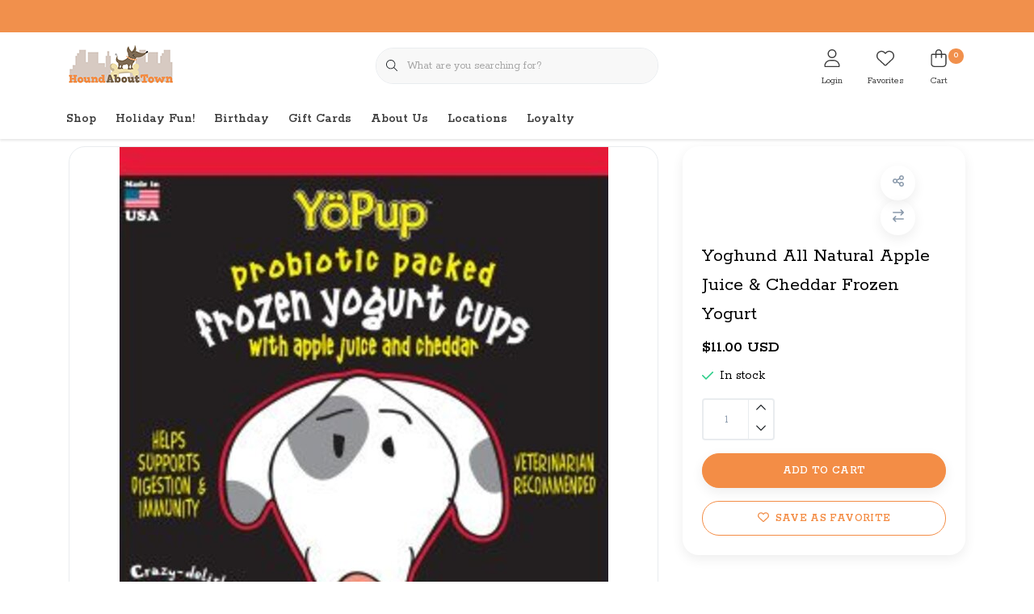

--- FILE ---
content_type: text/html;charset=utf-8
request_url: https://www.houndabouttownjc.com/yoghund-yoghund-apple-cheddar-14-oz.html
body_size: 19383
content:
<!DOCTYPE html>
<html lang="us" data-theme='light'>
  <head>
        <meta charset="utf-8"/>
<!-- [START] 'blocks/head.rain' -->
<!--

  (c) 2008-2026 Lightspeed Netherlands B.V.
  http://www.lightspeedhq.com
  Generated: 27-01-2026 @ 06:51:16

-->
<link rel="canonical" href="https://www.houndabouttownjc.com/yoghund-yoghund-apple-cheddar-14-oz.html"/>
<link rel="alternate" href="https://www.houndabouttownjc.com/index.rss" type="application/rss+xml" title="New products"/>
<meta name="robots" content="noodp,noydir"/>
<meta property="og:url" content="https://www.houndabouttownjc.com/yoghund-yoghund-apple-cheddar-14-oz.html?source=facebook"/>
<meta property="og:site_name" content="Hound About Town"/>
<meta property="og:title" content="Yoghund All Natural Apple &amp; Cheddar Frozen Yogurt"/>
<meta property="og:description" content="We know how good yogurt is for dogs, but we decided to liven things up with crisp apple juice and real cheddar cheese. The added flavor and vitamins make this a"/>
<meta property="og:image" content="https://cdn.shoplightspeed.com/shops/604721/files/1307835/yoghund-all-natural-apple-juice-cheddar-frozen-yog.jpg"/>
<!--[if lt IE 9]>
<script src="https://cdn.shoplightspeed.com/assets/html5shiv.js?2025-02-20"></script>
<![endif]-->
<!-- [END] 'blocks/head.rain' -->
    	<title>Yoghund All Natural Apple &amp; Cheddar Frozen Yogurt - Hound About Town</title>
  <meta name="description" content="We know how good yogurt is for dogs, but we decided to liven things up with crisp apple juice and real cheddar cheese. The added flavor and vitamins make this a" />
  <meta name="keywords" content="Yoghund, All, Natural, Apple, Juice, &amp;, Cheddar, Frozen, Yogurt" />
	<meta http-equiv="X-UA-Compatible" content="IE=Edge">
  <meta name="viewport" content="width=device-width, initial-scale=1, shrink-to-fit=no">
	<meta name="theme-color" content="#f38d46">
	<meta name="msapplication-config" content="https://cdn.shoplightspeed.com/shops/604721/themes/18886/assets/browserconfig.xml?20250107223242">
	<meta name="google-site-verification" content="o17bhiwIJb4aQg5Q7Nn_ZQshyoSONJmGM7opj27OqEE" />
	<meta name="MobileOptimized" content="320">
	<meta name="HandheldFriendly" content="true">
  <meta property="og:title" content="Yoghund All Natural Apple &amp; Cheddar Frozen Yogurt">
  <meta property="og:type" content="website"> 
  <meta property="og:site_name" content="Hound About Town">
  <meta property="og:url" content="https://www.houndabouttownjc.com/">
    <meta property="og:image" content="https://cdn.shoplightspeed.com/shops/604721/files/1307835/1000x1000x2/yoghund-all-natural-apple-juice-cheddar-frozen-yog.jpg">
  
			<link rel="preload" as="style" href="//fonts.googleapis.com/css?family=Rokkitt:300,400,600&amp;display=swap">
	<link rel="preconnect" href="https://fonts.googleapis.com">
	<link rel="preconnect" href="https://fonts.gstatic.com" crossorigin>
	<link rel="dns-prefetch" href="https://fonts.googleapis.com">
	<link rel="dns-prefetch" href="https://fonts.gstatic.com" crossorigin>

		<link href="//fonts.googleapis.com/css?family=Rokkitt:300,400,600&amp;display=swap" rel="stylesheet" media="all">
	
	  	<link rel="preconnect" href="https://ajax.googleapis.com">	
	<link rel="preconnect" href="//kit.fontawesome.com" crossorigin>
 	<link rel="preconnect" href="https://cdn.shoplightspeed.com/">
	<link rel="preconnect" href="//assets.shoplightspeed.com/">
	<link rel="preconnect" href="//www.gstatic.com" crossorigin="anonymous">
  <link rel="dns-prefetch" href="https://ajax.googleapis.com">
	<link rel="dns-prefetch" href="//kit.fontawesome.com" crossorigin="anonymous">
	<link rel="dns-prefetch" href="https://cdn.shoplightspeed.com/">
	<link rel="dns-prefetch" href="https://assets.shoplightspeed.com">	
	<link rel="dns-prefetch" href="//www.gstatic.com" crossorigin="anonymous">
	<link rel="preload" as="script" href="https://cdn.shoplightspeed.com/shops/604721/themes/18886/assets/js-jquery-min.js?20250107223242">
	<link rel="preload" as="script" href="//cdn.webshopapp.com/shops/328021/files/396250402/script-min.js">
	<link rel="preload" as="script" href="//kit.fontawesome.com/6b345cc411.js" crossorigin="anonymous">
	<link rel="preload" as="style" href="https://cdn.shoplightspeed.com/shops/604721/themes/18886/assets/css-bootstrap-min.css?20250107223242" />
  <link rel="preload" as="style" href="https://cdn.shoplightspeed.com/shops/604721/themes/18886/assets/css-skeleton.css?20250107223242" />
	<link rel="preload" as="style" href="https://cdn.shoplightspeed.com/shops/604721/themes/18886/assets/css-swiper.css?20250107223242" />
	<link rel="preload" as="style" href="https://cdn.shoplightspeed.com/shops/604721/themes/18886/assets/css-theme.css?20250107223242" />
	<link rel="preload" as="style" href="https://cdn.shoplightspeed.com/shops/604721/themes/18886/assets/style.css?20250107223242" />
	<link rel="preload" as="script" href="https://cdn.shoplightspeed.com/shops/604721/themes/18886/assets/js-custom.js?20250107223242">
	<link rel="shortcut icon" type="image/x-icon" href="https://cdn.shoplightspeed.com/shops/604721/themes/18886/v/1042312/assets/favicon.ico?20250107223241">
	<link rel="apple-touch-icon" href="https://cdn.shoplightspeed.com/shops/604721/themes/18886/v/1042312/assets/favicon.ico?20250107223241">
	
	<link async rel="stylesheet" href="https://cdn.shoplightspeed.com/shops/604721/themes/18886/assets/css-gui-ls.css?20250107223242?679" media="all" />  <link rel="stylesheet" href="https://cdn.shoplightspeed.com/shops/604721/themes/18886/assets/css-bootstrap-min.css?20250107223242" media="all" />
	<script src="https://kit.fontawesome.com/6b345cc411.js" crossorigin="anonymous"></script>
	<link rel="stylesheet" href="https://cdn.shoplightspeed.com/shops/604721/themes/18886/assets/css-skeleton.css?20250107223242?546" media="all" />	<link rel="stylesheet" href="https://cdn.shoplightspeed.com/shops/604721/themes/18886/assets/css-swiper.css?20250107223242" media="all" />
	<link rel="stylesheet" href="https://cdn.shoplightspeed.com/shops/604721/themes/18886/assets/css-theme.css?20250107223242" media="all" />
	<link rel="stylesheet" href="https://cdn.shoplightspeed.com/shops/604721/themes/18886/assets/custom.css?20250107223242" media="all" />
			<script src="https://cdn.shoplightspeed.com/assets/jquery-1-9-1.js?2025-02-20"></script>
		<script defer src="https://cdn.shoplightspeed.com/assets/gui.js?2025-02-20"></script>
	<script type="application/ld+json">
[
	  {
    "@context": "https://schema.org/",
    "@type": "Organization",
    "url": "https://www.houndabouttownjc.com/",
    "name": "Hound About Town",
    "legalName": "Hound About Town",
    "description": "We know how good yogurt is for dogs, but we decided to liven things up with crisp apple juice and real cheddar cheese. The added flavor and vitamins make this a",
    "logo": "https://cdn.shoplightspeed.com/shops/604721/themes/18886/assets/logo.png?20250107214556",
    "image": "https://cdn.shoplightspeed.com/shops/604721/themes/18886/assets/headline-1-image.jpg?20250107214556",
    "contactPoint": {
      "@type": "ContactPoint",
      "contactType": "Customer service",
      "telephone": "(201) 918-5557"
    },
    "address": {
      "@type": "PostalAddress",
      "streetAddress": "17 McWilliams Pl ",
      "addressLocality": "Jersey City, NJ 07302",
      "postalCode": "",
      "addressCountry": ""
    }
  }
  ,
  {
    "@context": "https://schema.org/",
    "@type": "BreadcrumbList",
    "itemListElement":
    [
      {
        "@type": "ListItem",
        "position": 1,
        "item": {
          "@id": "https://www.houndabouttownjc.com/",
          "name": "Home"
        }
      },
            {
        "@type": "ListItem",
        "position": 2,
        "item":	{
          "@id": "https://www.houndabouttownjc.com/yoghund-yoghund-apple-cheddar-14-oz.html",
          "name": "Yoghund All Natural Apple Juice &amp; Cheddar Frozen Yogurt"
        }
      }          ]
  }
    ,
    {
      "@context": "https://schema.org/",
      "@type": "Product", 
      "name": "Yoghund All Natural Apple Juice &amp; Cheddar Frozen Yogurt",
      "url": "https://www.houndabouttownjc.com/yoghund-yoghund-apple-cheddar-14-oz.html",
      "productID": "1553941",
                  "description": "We know how good yogurt is for dogs, but we decided to liven things up with crisp apple juice and real cheddar cheese. The added flavor and vitamins make this an irresistible combination your dog is sure to enjoy. They’ll have no idea the billions of bene",
            "image": [
            "https://cdn.shoplightspeed.com/shops/604721/files/1307835/1500x1500x2/yoghund-all-natural-apple-juice-cheddar-frozen-yog.jpg"            ],
      "gtin13": "892272001065",                  "offers": {
        "@type": "Offer",
        "price": "11.00",
        "url": "https://www.houndabouttownjc.com/yoghund-yoghund-apple-cheddar-14-oz.html",
        "priceValidUntil": "2027-01-27",
        "priceCurrency": "USD",
                "availability": "https://schema.org/InStock",
        "inventoryLevel": "1"
              }
          }
      	]
</script>

  </head>
  <body class="body my-0">
    <div id="wrapper" class="wrapper">
              <header id="header" class="header header-other header-navbar-below pb-lg-0 pb-2 transistion">
    <div class="header-usp py-2">
  <div class="container">
    <div class="row align-items-center">
      <div class="col-lg-7 col-12">
              </div>
            <div class="col-lg-5 col-12 d-lg-block d-none">
        <ul class="nav align-items-center justify-content-end ml-lg-auto">
                                                </ul>
      </div>
          </div>
  </div>
</div>

    <div class="container text-truncate">
    <div class="row align-items-center">
            <div class="logo col-lg-4 order-lg-1 col-7 order-1 py-2">
                	<a href="https://www.houndabouttownjc.com/" title="Hound About Town">
	<img src="https://cdn.shoplightspeed.com/shops/604721/themes/18886/assets/logo.png?20250107214556" alt="Hound About Town" width="129" height="50">
</a>

              </div>
                        <div class="col-lg-4 position-static my-lg-2 order-lg-2 order-4 d-flex align-items-center">
        <div class="mobile-navigation"><a href="javascript:;" title="Menu" data-target="#sidenav-menu" class="d-lg-none d-inline-block mr-3"><i class="fal fa-bars text-secondary"></i></a></div>
                <div id="search" class="w-100">
   <form action="https://www.houndabouttownjc.com/search/" method="get" id="formSearch" class="d-flex align-items-center">
     <a href="javascript:;" title="close" onclick="closeEverything();return false;" class="menu-close icon icon-shape"><i class="far fa-close"></i></a>
     <div class="form-group flex-fill mb-0 border">
	<div class="input-group border-0 overflow-hidden">
    <div class="input-group-text border-0 rounded-0"><i class="fal fa-search text-dark"></i></div>    <input class="form-control form-control-alternative form-icon border-0" value="" placeholder="What are you searching for?" type="search" name="q" autocomplete="off">
  </div>
</div>

      <div class="autocomplete">
         <div class="results shadow">
            <div class="container">
               <div class="row py-3">
                 <div class="col-lg-4 col-12 order-lg-1 order-1">
                     <div class="search-box">
                        <div class="title-box h4 mb-3">I am looking for</div>
                        <ul class="list-unstyled ism-results-list"></ul>
                     </div>
                  </div>
                  <div class="col-lg-8 col-12  order-lg-2 order-2">
                    <div class="title-box h4 mb-3">Search results for <b class="query">...</b></div>
                    <div class="products products-box products-livesearch clear"></div>
                    <div class="notfound">No products found...</div>
                    <a class="btn btn-secondary item-add-btn more clear" href="javascript:;" onclick="$('#formSearch').submit();">View all results</a>
                  </div>
               </div>
            </div>
         </div>
      </div>
   </form>
</div>

              </div>
                  <div class="col-lg-4 justify-content-end col-5 position-static order-lg-4 order-3">
                <div id="header-items" class="navbar navbar-expand-lg p-0 position-static justify-content-end">
   <ul class="mobile-navigation justify-content-end order-lg-2 order-1 navbar-nav ml-lg-auto m-0">
      <li class="nav-item nav-account text-center mr-0">
                 					         <a href="https://www.houndabouttownjc.com/account/" title="Login" data-target="#sidenav-account" class="nav-link nav-link-icon"><i class="fal fa-lg fa-user"></i><small class="menu-text">Login</small></a>
               </li>
            <li class="nav-item nav-favorites text-center mr-0">
         <a href="https://www.houndabouttownjc.com/account/wishlist/" title="Favorites" class="nav-link nav-link-icon"><i class="fal fa-lg fa-heart"></i><small class="menu-text">Favorites</small></a>
      </li>
                        <li class="nav-item nav-cart mr-0 text-center">
         <a href="https://www.houndabouttownjc.com/cart/" title="Cart" data-target="#sidenav-cart" class="nav-link nav-link-icon">
         <span class="badge badge-pill badge-secondary badge-header">0</span><i class="fal fa-lg fa-shopping-bag"></i><small class="menu-text">Cart</small>
         </a>
      </li>
   </ul>
</div>

      </div>
    </div>
  </div>
        <div class="navigation position-static col-12 order-4">
<div class="container position-relative">
  
	
<nav class="navbar navbar-3 navbar-expand-lg p-0 position-static text-truncate row">
  <div class="collapse navbar-collapse">
        				  <ul class="navbar-nav mr-0">
        <li class="nav-item mr-0">
      <a class="nav-link text-truncate" href="https://www.houndabouttownjc.com/shop/">Shop</a>
            			<div class="subnav ism-dropdown shadow">
  <div class="container position-relative">
    <div class="row">
            <div class="col-lg-9">
        <div class="row">  
                                                              <ul class="subnav-col col-6 col-lg-4 col-xl-3 list-unstyled m-0">
                    <li class="subitem text-truncate">
            <a href="https://www.houndabouttownjc.com/shop/cat/" title="Cat"><strong>Cat</strong></a>
            <ul class="subnav-col list-unstyled m-0 mb-3">
                            <li class="subitem text-truncate"><a href="https://www.houndabouttownjc.com/shop/cat/food/" title="Food">Food</a></li>
                            <li class="subitem text-truncate"><a href="https://www.houndabouttownjc.com/shop/cat/toys/" title="Toys">Toys</a></li>
                            <li class="subitem text-truncate"><a href="https://www.houndabouttownjc.com/shop/cat/litter/" title="Litter">Litter</a></li>
                            <li class="subitem text-truncate"><a href="https://www.houndabouttownjc.com/shop/cat/bowls/" title="Bowls">Bowls</a></li>
                            <li class="subitem text-truncate"><a href="https://www.houndabouttownjc.com/shop/cat/beds/" title="Beds">Beds</a></li>
                            <li class="subitem text-truncate"><a href="https://www.houndabouttownjc.com/shop/cat/grooming-bathing/" title="Grooming &amp; Bathing">Grooming &amp; Bathing</a></li>
                            <li class="subitem text-truncate"><a href="https://www.houndabouttownjc.com/shop/cat/travel/" title="Travel">Travel</a></li>
                          </ul>
          </li>
                  </ul>
                <ul class="subnav-col col-6 col-lg-4 col-xl-3 list-unstyled m-0">
                    <li class="subitem text-truncate">
            <a href="https://www.houndabouttownjc.com/shop/dog/" title="Dog"><strong>Dog</strong></a>
            <ul class="subnav-col list-unstyled m-0 mb-3">
                            <li class="subitem text-truncate"><a href="https://www.houndabouttownjc.com/shop/dog/food/" title="Food">Food</a></li>
                            <li class="subitem text-truncate"><a href="https://www.houndabouttownjc.com/shop/dog/toys/" title="Toys">Toys</a></li>
                            <li class="subitem text-truncate"><a href="https://www.houndabouttownjc.com/shop/dog/apparel/" title="Apparel">Apparel</a></li>
                            <li class="subitem text-truncate"><a href="https://www.houndabouttownjc.com/shop/dog/bowls/" title="Bowls">Bowls</a></li>
                            <li class="subitem text-truncate"><a href="https://www.houndabouttownjc.com/shop/dog/beds/" title="Beds">Beds</a></li>
                            <li class="subitem text-truncate"><a href="https://www.houndabouttownjc.com/shop/dog/grooming-bathing/" title="Grooming &amp; Bathing">Grooming &amp; Bathing</a></li>
                            <li class="subitem text-truncate"><a href="https://www.houndabouttownjc.com/shop/dog/travel-outdoor/" title="Travel/Outdoor">Travel/Outdoor</a></li>
                            <li class="subitem text-truncate"><a href="https://www.houndabouttownjc.com/shop/dog/calming-stress-cbd/" title="Calming, Stress, &amp; CBD">Calming, Stress, &amp; CBD</a></li>
                            <li class="subitem text-truncate"><a href="https://www.houndabouttownjc.com/shop/dog/potty/" title="Potty">Potty</a></li>
                          </ul>
          </li>
                  </ul>
                <ul class="subnav-col col-6 col-lg-4 col-xl-3 list-unstyled m-0">
                    <li class="subitem text-truncate">
            <a href="https://www.houndabouttownjc.com/shop/gifts/" title="Gifts"><strong>Gifts</strong></a>
            <ul class="subnav-col list-unstyled m-0 mb-3">
                          </ul>
          </li>
                  </ul>
                      </div>
      </div>
                  <div class="subnav-col col-lg-3 col-6 justify-self-end list-unstyled ml-auto">
        <div class="title-box d-flex align-items-center justify-content-between mb-2">Topmerken<a href="https://www.houndabouttownjc.com/brands/" title="Topmerken" class="btn-link small">All brands</a></div>
        <div class="content-box row no-gutters mb-3">
                    	                                                <div class="col-lg-4 col-12">
              <a href="https://www.houndabouttownjc.com/brands/bocces-bakery/" title="Bocce&#039;s Bakery" class="d-block m-1 brand-border">
                                <span class="text-body border text-center d-block py-3 text-truncate">Bocce&#039;s Bakery</span>
                              </a>
            </div>
                    	                                                <div class="col-lg-4 col-12">
              <a href="https://www.houndabouttownjc.com/brands/bubba-rose-biscuit-co/" title="Bubba Rose Biscuit Co." class="d-block m-1 brand-border">
                                <span class="text-body border text-center d-block py-3 text-truncate">Bubba Rose Biscuit Co.</span>
                              </a>
            </div>
                    	                                                <div class="col-lg-4 col-12">
              <a href="https://www.houndabouttownjc.com/brands/fromm-family/" title="Fromm Family Pet Food" class="d-block m-1 brand-border">
                                <span class="text-body border text-center d-block py-3 text-truncate">Fromm Family Pet Food</span>
                              </a>
            </div>
                    	                                                <div class="col-lg-4 col-12">
              <a href="https://www.houndabouttownjc.com/brands/gold-paw-series/" title="Gold Paw Series" class="d-block m-1 brand-border">
                                <span class="text-body border text-center d-block py-3 text-truncate">Gold Paw Series</span>
                              </a>
            </div>
                    	                                                <div class="col-lg-4 col-12">
              <a href="https://www.houndabouttownjc.com/brands/jax-bones/" title="Jax &amp; Bones" class="d-block m-1 brand-border">
                                <span class="text-body border text-center d-block py-3 text-truncate">Jax &amp; Bones</span>
                              </a>
            </div>
                    	                                                <div class="col-lg-4 col-12">
              <a href="https://www.houndabouttownjc.com/brands/lucy-co/" title="Lucy &amp; Co." class="d-block m-1 brand-border">
                                <span class="text-body border text-center d-block py-3 text-truncate">Lucy &amp; Co.</span>
                              </a>
            </div>
                    	                                                <div class="col-lg-4 col-12">
              <a href="https://www.houndabouttownjc.com/brands/snugarooz/" title="SnugArooz" class="d-block m-1 brand-border">
                                <span class="text-body border text-center d-block py-3 text-truncate">SnugArooz</span>
                              </a>
            </div>
                    	                                                <div class="col-lg-4 col-12">
              <a href="https://www.houndabouttownjc.com/brands/tall-tails/" title="Tall Tails" class="d-block m-1 brand-border">
                                <span class="text-body border text-center d-block py-3 text-truncate">Tall Tails</span>
                              </a>
            </div>
                    	                                                <div class="col-lg-4 col-12">
              <a href="https://www.houndabouttownjc.com/brands/the-foggy-dog/" title="The Foggy Dog" class="d-block m-1 brand-border">
                                <span class="text-body border text-center d-block py-3 text-truncate">The Foggy Dog</span>
                              </a>
            </div>
                  </div>
                <div class="title-box mb-2">Uitgelicht</div>
        <div class="content-box">
          <div class="banner transistion shadow mb-4">
            <div class="banner-image banner-image-1">
              <a href="https://www.houndabouttownjc.com/adopt/" title="Happy pets, happy life.">
              			      <img src="https://cdn.shoplightspeed.com/shops/604721/themes/18886/assets/img-navbar-image.jpg?20250107214556" data-src="https://cdn.shoplightspeed.com/shops/604721/themes/18886/assets/img-navbar-image.jpg?20250107214556" loading="lazy" class="img-fluid lazy" alt="Happy pets, happy life." width="417" height="184" >
  
              </a>
            </div>
                        <div class="banner-content-box d-lg-flex align-items-center justify-content-between p-3 px-4 text-left">
              <div class="title-box h6 mb-lg-0 mb-2">Happy pets, happy life.</div>
            </div>
                      </div>
        </div>
              </div>
          </div>
    <div class="button-box col-12 my-3 text-center">					
		  <a href="https://www.houndabouttownjc.com/shop/" class="btn btn-secondary btn-icon  rounded-pill" title="View all categories" >View all categories</a>
</div>
  </div>
</div>

    </li>
            <li class="nav-item mr-0 nav-subs">
      <a class="nav-link text-truncate" href="https://www.houndabouttownjc.com/delivery/">Delivery</a>
              <li class="nav-item mr-0 nav-subs">
      <a class="nav-link text-truncate" href="https://www.houndabouttownjc.com/about/">About</a>
              <li class="nav-item mr-0 nav-subs">
      <a class="nav-link text-truncate" href="https://www.houndabouttownjc.com/holiday-fun/">Holiday Fun!  </a>
              <li class="nav-item mr-0 nav-subs">
      <a class="nav-link text-truncate" href="https://www.houndabouttownjc.com/birthday/">Birthday</a>
                  

        <li class="nav-item mr-0"><a class="nav-link" href="https://www.houndabouttownjc.com/buy-gift-card/" title="Gift Cards">Gift Cards</a></li>
        <li class="nav-item mr-0"><a class="nav-link" href="https://www.houndabouttownjc.com/service/about/" title="About Us">About Us</a></li>
        <li class="nav-item mr-0"><a class="nav-link" href="https://www.houndabouttownjc.com/service/location/" title="Locations">Locations</a></li>
        <li class="nav-item mr-0"><a class="nav-link" href="https://www.houndabouttownjc.com/service/loyalty/" title="Loyalty">Loyalty</a></li>
        <li class="nav-item"><a class="nav-link" href="https://www.houndabouttownjc.com/service/" title="Customer Support">Customer Support</a></li>
  </ul>
  
  </div>
</nav>


  </div>
</div>

        </header>





        <div id="content-normal" class=" luxy-half">
          <div class="ism-messages">
  </div>                      <!-- PRODUCT META -->
<!-- PRODUCT TEMPLATE -->
<section id="section-productpage" class="section section-productpage pt-3">
  <div class="container">
            <div class="productpage productpage-1553941">
    <div class="row mb-lg-4">
      <div class="col-12">
        <div class="product-breadcrumbs"><nav aria-label="breadcrumb">
  <ol class="breadcrumb small p-0 mb-0 pb-3">
    <li class="breadcrumb-item">
      <a href="https://www.houndabouttownjc.com/" title="Back to home"><div class="back-icon d-inline-block"><i class="far fa-sm fa-chevron-left text-primary"></i></div><u class="ml-2">Back to home</u></a>
    </li>
                                                                <li class="breadcrumb-item"><a href="https://www.houndabouttownjc.com/shop/">Shop</a></li>                 <li class="breadcrumb-item"><a href="https://www.houndabouttownjc.com/shop/dog/"><u>Dog</u></a></li>
      <li class="breadcrumb-item"><a class="last">Yoghund All Natural Apple Juice &amp; Cheddar Frozen Yogurt</a></li>
                                                                                                   </ol>
</nav></div>
      	      </div>
            <div class="col-lg-4 col-12 order-2">
        <div class="product-details">
   				<div class="product-details-inner shadow p-lg-4 p-3 mb-4">
      			  	<div class="row align-items-end justify-content-between mb-2 mt-lg-0 mt-3">
    <div class="product-fulltitle col-lg-8 col-8">
      		</div>
    <div class="productpage-icons col-lg-4 col-4">
            <a href="#" title="Share" rel="nofollow" class="product-share shadow transistion" data-container="body" data-trigger="hover" data-toggle="popover" data-placement="top" data-html="true" data-content="&lt;ul class=&quot;list-unstyled d-flex align-items-center&quot;&gt;<br />
        &lt;li class=&quot;fb&quot;&gt;&lt;a onclick=&quot;return !window.open(this.href,&quot;Yoghund All Natural Apple Juice &amp; Cheddar Frozen Yogurt&quot;, &quot;width=500,height=500&quot;)&quot; target=&quot;_blank&quot; rel=&quot;noopener&quot; class=&quot;icon icon-shape shadow mr-2&quot; href=&quot;https://www.facebook.com/sharer/sharer.php?u=https://www.houndabouttownjc.com/yoghund-yoghund-apple-cheddar-14-oz.html&quot;&gt;&lt;i class=&quot;fab fa-facebook&quot;&gt;&lt;/i&gt;&lt;/a&gt;&lt;/li&gt;<br />
        &lt;li class=&quot;tw&quot;&gt;&lt;a onclick=&quot;return !window.open(this.href,&quot;Yoghund All Natural Apple Juice &amp; Cheddar Frozen Yogurt&quot;, &quot;width=500,height=500&quot;)&quot; target=&quot;_blank&quot; rel=&quot;noopener&quot; class=&quot;icon icon-shape shadow mr-2&quot; href=&quot;https://twitter.com/home?status=https://www.houndabouttownjc.com/yoghund-yoghund-apple-cheddar-14-oz.html&quot;&gt;&lt;i class=&quot;fab fa-twitter&quot;&gt;&lt;/i&gt;&lt;/a&gt;&lt;/li&gt;<br />
        &lt;li class=&quot;whatsapp&quot;&gt;&lt;a href=&quot;https://api.whatsapp.com/send?text=Yoghund All Natural Apple Juice &amp; Cheddar Frozen Yogurt%3A+https://www.houndabouttownjc.com/yoghund-yoghund-apple-cheddar-14-oz.html&quot; target=&quot;_blank&quot; rel=&quot;noopener&quot; class=&quot;icon icon-shape shadow mr-2&quot;&gt;&lt;i class=&quot;fab fa-whatsapp&quot;&gt;&lt;/i&gt;&lt;/a&gt;&lt;/li&gt;<br />
        &lt;li class=&quot;pinterest&quot;&gt;&lt;a onclick=&quot;return !window.open(this.href,&quot;Yoghund All Natural Apple Juice &amp; Cheddar Frozen Yogurt&quot;, &quot;width=500,height=500&quot;)&quot; target=&quot;_blank&quot; rel=&quot;noopener&quot; href=&quot;http://pinterest.com/pin/create/button/?url=https://www.houndabouttownjc.com/yoghund-yoghund-apple-cheddar-14-oz.html&amp;description=We know how good yogurt is for dogs, but we decided to liven things up with crisp apple juice and real cheddar cheese. The added flavor and vitamins make this an irresistible combination your dog is sure to enjoy. They’ll have no idea the billions of bene&quot; class=&quot;icon icon-shape shadow&quot;&gt;&lt;i class=&quot;fab fa-pinterest&quot;&gt;&lt;/i&gt;&lt;/a&gt;&lt;/li&gt;<br />
      &lt;/ul&gt;" tabindex="0" role="button">
      	<i class="far fa-share-alt text-muted"></i>
      </a>
                  <a href="https://www.houndabouttownjc.com/compare/add/2624688/" title="Add to comparison list" rel="nofollow" class="product-compare shadow position-relative transistion">
              	<i class="far fa-exchange text-muted"></i>
      </a>
    </div>
  </div>
	<h1 class="product-title h4">Yoghund All Natural Apple Juice &amp; Cheddar Frozen Yogurt</h1>
	



     				 

<section id="product-cart-details" class="section section-productcartdetails py-0">
  <form action="https://www.houndabouttownjc.com/cart/add/2624688/" id="product_configure_form" method="post">
     <div class="product-custom d-none">
                               		<input type="hidden" name="bundle_id" id="product_configure_bundle_id" value="">
            </div>
     <div class="product-price">		<div class="product-price">
  <div class="price-new d-inline-block">$11.00 USD</div>
      	  
  </div>
</div>
          	      <div class="product-stock d-flex align-items-center my-2 mb-3">
                          <i class="far fa-check text-success mr-2"></i>In stock                      </div>
               <div class="product-cart">
        <div class="d-xxl-flex align-items-center">
                      <div class="quantity bg-white border d-flex align-items-center mr-3 mb-3">
              <input type="text" name="quantity" class="form-control border-0 text-center" value="1" size="4" />
              <div class="change border-left d-flex flex-lg-column flex-row">
                 <a href="javascript:;" onclick="updateQuantity('up');" class="up order-lg-1 order-2 px-lg-2 px-3"><i class="far fa-sm fa-chevron-up text-dark"></i></a>
                 <a href="javascript:;" onclick="updateQuantity('down');" class="down order-lg-2 order-1 px-lg-2 px-3"><i class="far fa-sm fa-chevron-down text-dark"></i></a>
              </div>
           </div>
          					
		  <a href="javascript:;" class="btn btn-block btn-primary btn-cart rounded-pill btn-icon shadow  rounded-pill" onclick="ism_addtocart($(this));return false;" title="Add to cart" >Add to cart</a>

                  </div>
        <div class="align-items-center mt-3">
                      					
		  <a href="https://www.houndabouttownjc.com/account/wishlistAdd/1553941/?variant_id=2624688" class="btn btn-wishlist btn-block btn-outline-primary rounded-pill btn-icon 0 rounded-pill" title="Save as favorite" ><i class="far fa-heart mr-2"></i>Save as favorite</a>

        </div>
     </div>
  </form>
</section>


          </div>
                  </div>
      </div>
            <div class="col-lg-8 col-12 order-1">
        
	  	    <section id="product-images" class="section section-productimages py-0">
    <div class="product-image position-relative">
                                    <div class="product-img text-center">
               <div class="product-image mb-lg-4">
                  <a href="https://cdn.shoplightspeed.com/shops/604721/files/1307835/image.jpg" title="Yoghund All Natural Apple Juice &amp; Cheddar Frozen Yogurt" class="border d-block" data-fancybox="gallery" data-src="https://cdn.shoplightspeed.com/shops/604721/files/1307835/image.jpg" data-caption="Yoghund All Natural Apple Juice &amp; Cheddar Frozen Yogurt">			      <picture>
    <source media="(max-width:480px)" srcset="https://cdn.shoplightspeed.com/shops/604721/files/1307835/480x550x1/yoghund-all-natural-apple-juice-cheddar-frozen-yog.jpg"><source media="(max-width:768px)" srcset="https://cdn.shoplightspeed.com/shops/604721/files/1307835/605x700x1/yoghund-all-natural-apple-juice-cheddar-frozen-yog.jpg">    <img src="https://cdn.shoplightspeed.com/shops/604721/files/1307835/605x700x1/yoghund-all-natural-apple-juice-cheddar-frozen-yog.jpg" data-src="https://cdn.shoplightspeed.com/shops/604721/files/1307835/605x700x1/yoghund-all-natural-apple-juice-cheddar-frozen-yog.jpg" loading="lazy" class="img-fluid" alt="Yoghund All Natural Apple Juice &amp; Cheddar Frozen Yogurt" width="605" height="700" >
  </picture>
  </a>
               </div>
            </div>
                            </div>
  </section>



                        <div class="product-tabs d-lg-block d-none">
          <div class="product-navigation border-bottom py-3 d-lg-flex flex-grow-1">
                                      <div class="product-navigation-item mr-4"><a href="#block-content" title="Product information" class="product-navigation-link text-primary scroll">Product information</a></div>
                                              </div>
        </div>
                
                <div id="block-content" class="block-box block-content pt-4">
          <div class="title-box h4">Product information</div>
          <div class="content-box">
                                                <div class="block-description">
              <strong class="d-block">Description</strong>
              <p>We know how good yogurt is for dogs, but we decided to liven things up with crisp apple juice and real cheddar cheese. The added flavor and vitamins make this an irresistible combination your dog is sure to enjoy. They’ll have no idea the billions of beneficial cultures they’re ingesting will keep them on the top of their game. After all, prevention is the best medicine!</p>
            </div>
                                                <div class="block-information">
                        <p class="ean mb-1"><td>EAN: 892272001065</p>                                                                                    </div>
          </div>
        </div>
                                                                        </div>
    </div>
  </div>
  

		 	 	             	                    	
      	
      
    
      <section id="section-recent-related" class="section section-recent-related section-recent-related">
    <div class="container">
      <div class="row">
                <div class="title-box d-flex flex-column col-lg-4 col-12 align-self-center order-1 mb-lg-0 mb-4">
          <div class="title-box-center  d-block">
            <strong class="h2 d-block mb-2">section.recent.title</strong>          </div>
                              </div>
                <div class="side-left col-lg-8 col-12 order-2">
                    <div class="loading-box text-center py-5">
            <div class="spinner-grow text-primary" role="status"><span class="sr-only">Loading...</span></div><div class="spinner-grow text-primary" role="status"><span class="sr-only">Loading...</span></div><div class="spinner-grow text-primary" role="status"><span class="sr-only">Loading...</span></div>          </div>
                    <div class="products-box recent-related-box  loading" data-side="left">
                        	            					    <div class="row " id="swiper-recent-related" data-swiper="1" data-side="left" data-slidesperview="3" data-spacebetween="0" data-speed="1500" data-breakpoints="{&quot;0&quot;:{&quot;slidesPerView&quot;:1.25},&quot;400&quot;:{&quot;slidesPerView&quot;:2},&quot;480&quot;:{&quot;slidesPerView&quot;:3},&quot;992&quot;:{&quot;slidesPerView&quot;:3}}">
              </div>
  
                      </div>
        </div>
      </div>
    </div>
  </section>


    </div>
</section>                    <div class="footer-banner overflow-hidden position-relative w-100">
    			      <img src="https://cdn.shoplightspeed.com/shops/604721/themes/18886/v/1039578/assets/img-social-banner.jpg?20250102162643" data-src="https://cdn.shoplightspeed.com/shops/604721/themes/18886/v/1039578/assets/img-social-banner.jpg?20250102162643" loading="lazy" class="lazy" alt="Footer" width="1920" height="400" >
  
    <div class="social-content position-absolute top-0 left-0 right-0 bottom-0 d-flex align-items-center text-center">
    <div class="container">
    	<div class="title-box mb-4"></div>
                        					
		  <a href="https://www.facebook.com/houndabouttown/" class="btn btn-secondary btn-icon mb-2 0 rounded-pill" target="_blank" title="facebook" ><i class="fab fa-facebook mr-2"></i>facebook</a>
					
		  <a href="https://www.instagram.com/houndabouttown/" class="btn btn-secondary btn-icon mb-2 0 rounded-pill" target="_blank" title="instagram" ><i class="fab fa-instagram mr-2"></i>instagram</a>
					
		  <a href="https://x.com/houndjc" class="btn btn-secondary btn-icon mb-2 0 rounded-pill" target="_blank" title="twitter" ><i class="fab fa-twitter mr-2"></i>twitter</a>
      </div>
  </div>
</div>
<footer id="footer">
  <div class="container pt-md-5 pt-3 pb-md-3">
    <div class="row">
            <div class="col-12 col-md-6 col-lg-3">
        <div class="block-box mb-lg-4">
          <div class="footer-title-box h4 text-uppercase">
                         Hound About Town
                                  </div>          
          <div id="contacts" class="content-box show mb-3">
            <div class="contact-info"> 
              <div class="content-box">
                <ul class="list-unstyled text-footer mb-3">
                  <li class="align-middle">17 McWilliams Pl </li>                  <li class="align-middle"> Jersey City, NJ 07302</li>                                    <li class="align-middle">Tel: <a href="tel:(201)918-5557" title="Telephone">(201) 918-5557</a></li>                  <li class="align-middle">E-mail: <a href="/cdn-cgi/l/email-protection#4f262129200f27203a212b2e2d203a3b3b203821252c612c2022" title="Email"><span class="__cf_email__" data-cfemail="1970777f765971766c777d787b766c6d6d766e77737a377a7674">[email&#160;protected]</span></a></li>                </ul>
              </div>
            </div>
                                                                        <div class="social-networks">
                            	<a href="https://www.facebook.com/houndabouttown/" title="facebook" target="_blank" class="icon icon-shape btn btn-dark text-footer mr-2 mb-2"><i class="fab fa-lg fa-facebook"></i></a>
                            	<a href="https://www.instagram.com/houndabouttown/" title="instagram" target="_blank" class="icon icon-shape btn btn-dark text-footer mr-2 mb-2"><i class="fab fa-lg fa-instagram"></i></a>
                            	<a href="https://x.com/houndjc" title="twitter" target="_blank" class="icon icon-shape btn btn-dark text-footer mr-2 mb-2"><i class="fab fa-lg fa-twitter"></i></a>
                          </div>
                      </div>
        </div>
      </div>
      <div class="col-12 col-md-6 col-lg-3">
				<div class="footer-title-box h4 text-uppercase">
                     My account
                            </div>       
        <div id="myacc" class="content-box show">
          <ul class="list-unstyled text-small">
                        <li><a class="text-footer" href="https://www.houndabouttownjc.com/account/login/" title="Login"><i class="fal fa-arrow-right mr-2"></i><span>Login</span></a></li>
                        <li><a class="text-footer" href="https://www.houndabouttownjc.com/account/orders/" title="My orders"><i class="fal fa-arrow-right mr-2"></i><span>My orders</span></a></li>
            <li><a class="text-footer" href="https://www.houndabouttownjc.com/account/wishlist/" title="My wishlist"><i class="fal fa-arrow-right mr-2"></i><span>My wishlist</span></a></li>
            <li><a class="text-footer" href="https://www.houndabouttownjc.com/compare/" title="Compare products"><i class="fal fa-arrow-right mr-2"></i><span>Compare products</span></a></li>
          </ul>
      	</div>
               </div>
      <div class="col-12 col-md-6 col-lg-3">
        <div class="footer-title-box h4 text-uppercase">
                    Customer Support
                            </div>     
        <div id="servicelinks" class="content-box show">
          <ul class="list-unstyled text-small">
                        <li><a class="text-footer" href="https://www.houndabouttownjc.com/service/" title="Customer support"><i class="fal fa-arrow-right mr-2"></i><span>Customer support</span></a></li>
                        <li><a class="text-footer" href="https://www.houndabouttownjc.com/service/about/" title="About us"><i class="fal fa-arrow-right mr-2"></i><span>About us</span></a></li>
                        <li><a class="text-footer" href="https://www.houndabouttownjc.com/service/adopt/" title="Adopt"><i class="fal fa-arrow-right mr-2"></i><span>Adopt</span></a></li>
                        <li><a class="text-footer" href="https://www.houndabouttownjc.com/service/general-terms-conditions/" title="General terms &amp; conditions"><i class="fal fa-arrow-right mr-2"></i><span>General terms &amp; conditions</span></a></li>
                        <li><a class="text-footer" href="https://www.houndabouttownjc.com/service/location/" title="Locations"><i class="fal fa-arrow-right mr-2"></i><span>Locations</span></a></li>
                        <li><a class="text-footer" href="https://www.houndabouttownjc.com/service/loyalty/" title="Loyalty"><i class="fal fa-arrow-right mr-2"></i><span>Loyalty</span></a></li>
                        <li><a class="text-footer" href="https://www.houndabouttownjc.com/service/new-puppy/" title="New Puppy"><i class="fal fa-arrow-right mr-2"></i><span>New Puppy</span></a></li>
                        <li><a class="text-footer" href="https://www.houndabouttownjc.com/service/payment-methods/" title="Payment methods"><i class="fal fa-arrow-right mr-2"></i><span>Payment methods</span></a></li>
                        <li><a class="text-footer" href="https://www.houndabouttownjc.com/service/privacy-policy/" title="Privacy Policy"><i class="fal fa-arrow-right mr-2"></i><span>Privacy Policy</span></a></li>
                        <li><a class="text-footer" href="https://www.houndabouttownjc.com/service/shipping-returns/" title="Shipping &amp; returns"><i class="fal fa-arrow-right mr-2"></i><span>Shipping &amp; returns</span></a></li>
                      </ul>
      	</div>
      </div>
            <div class="col-12 col-md-6 col-lg-3">
        <div class="footer-title-box h4 text-uppercase">Newsletter</div>  
        <div id="cate" class="content-box">
          <span class="d-block mb-3">Subscribe to our newsletter to stay updated.</span>
          <form id="formNewsletter" action="https://www.houndabouttownjc.com/account/newsletter/" method="post">
            <input type="hidden" name="key" value="2cb323ac8876b01474b6229398f3c295">
            <div class="form-group flex-fill mb-0">
	<div class="input-group border-0 overflow-hidden">
        <input class="form-control border-0" value="" placeholder="Enter your e-mail" type="email" name="email" required>
  </div>
</div>

            					  <button type="submit" class="btn  btn-secondary rounded-pill my-3 rounded-pill" title="Subscribe">Subscribe</button>

          </form>
        </div>
      </div>
          </div>
  </div>
</footer>
<div class="copyright">
    <div class="d-lg-flex justify-content-center p-3 footer-payments">
        <a href="https://www.houndabouttownjc.com/service/payment-methods/" title="Credit Card" class="d-inline-block my-1 mx-1"><img src="//placehold.jp/51x32.png" data-src="https://cdn.shoplightspeed.com/assets/icon-payment-creditcard.png?2025-02-20" alt="Credit Card" loading="lazy" class="lazy" width="51" height="32" /></a>
      </div>
    <div class="copyright text-center small py-3">
    <ul class="nav align-items-center justify-content-center mb-3">
            <li><a href="https://www.houndabouttownjc.com/service/general-terms-conditions/"  class="nav-link" title="General terms &amp; conditions">General terms &amp; conditions</a></li>
      <li>|</li>
            <li><a href="https://www.houndabouttownjc.com/service/disclaimer/"  class="nav-link" title="Disclaimer">Disclaimer</a></li>
      <li>|</li>
            <li><a href="https://www.houndabouttownjc.com/service/privacy-policy/"  class="nav-link" title="Privacy Policy">Privacy Policy</a></li>
      <li>|</li>
            <li><a href="https://www.houndabouttownjc.com/sitemap/"  class="nav-link" title="Sitemap">Sitemap</a></li>
      <li>|</li>
            <li><a href="https://www.houndabouttownjc.com/index.rss" target="_blank" title="RSS Hound About Town" class="nav-link">RSS Feed</a></li>
    </ul>
  	<span class="mb-3">© Copyright 2026 - Hound About Town | Realisatie<a href="https://www.instijlmedia.nl/lightspeed/" target="_blank" title="InStijl Media" class="text-copy"> <u>InStijl Media</u></a></span>
  </div>
</div>        </div>
          </div>
    <div class="overlay-bg"></div>
          
		<link rel="stylesheet" href="https://cdn.shoplightspeed.com/shops/604721/themes/18886/assets/style.css?20250107223242" media="all" />
	<link async rel="stylesheet" href="https://cdn.shoplightspeed.com/shops/604721/themes/18886/assets/css-fancybox-min.css?20250107223242" media="all" />	<!-- Theme JS -->
		<script data-cfasync="false" src="/cdn-cgi/scripts/5c5dd728/cloudflare-static/email-decode.min.js"></script><script defer src="//cdn.webshopapp.com/shops/328021/files/396250402/script-min.js"></script>	
  <!--   Core JS Files   -->
  <script defer src="https://cdn.shoplightspeed.com/shops/604721/themes/18886/assets/js-ism-personalization.js?20250107223242?746"></script>
	<script defer src="https://cdn.shoplightspeed.com/shops/604721/themes/18886/assets/js-custom.js?20250107223242?866"></script>
	<script defer src="https://cdn.shoplightspeed.com/shops/604721/themes/18886/assets/js-fancybox-min.js?20250107223242"></script>	<script>
      var ism = {};
      ism.shop = {
        id: 604721,
        domain: 'https://www.houndabouttownjc.com/',
        domain_normal: 'https://www.houndabouttownjc.com/',
        static: 'https://cdn.shoplightspeed.com/shops/604721/',
    		assets: 'https://cdn.shoplightspeed.com/shops/604721/themes/18886/assets/',
    		instijlNet: 'https://cdn.shoplightspeed.com/shops/604721/',
        serverTime: 'Jan 27, 2026 06:51:16 +0000',
        getServerTime: function getServerTime(){return new Date(theme.shop.serverTime);},
        pageTitle: 'Yoghund All Natural Apple &amp; Cheddar Frozen Yogurt',
        currentLang: 'English (US)',
        currencySymbol: '$',
        currencyTitle: 'usd',
        currencyCode: 'USD',
        template: 'pages/product.rain',
        themeEditor:'',
        legalMode: 'normal',
        ssl: true,
        requestDeviceMobile: false,
        requestDevicePlatform: 'osx',
        requestDeviceType: 'webkit',
        cookieTitle:"Please accept cookies to help us improve this website",
        pageRecent: [{"id":1553941,"vid":2624688,"image":1307835,"brand":false,"code":"","ean":"892272001065","sku":"","score":0,"price":{"price":11,"price_incl":11,"price_excl":11,"price_old":0,"price_old_incl":0,"price_old_excl":0},"available":true,"unit":false,"url":"yoghund-yoghund-apple-cheddar-14-oz.html","title":"Yoghund All Natural Apple Juice & Cheddar Frozen Yogurt","fulltitle":"Yoghund All Natural Apple Juice & Cheddar Frozen Yogurt","variant":"Default","description":"We know how good yogurt is for dogs, but we decided to liven things up with crisp apple juice and real cheddar cheese. The added flavor and vitamins make this an irresistible combination your dog is sure to enjoy. They\u2019ll have no idea the billions of bene","data_01":""},],
        pageCartProducts:0,
        cart_redirect_back: false,
        stayOnPage: true,
        wish_list: true,
        account:  false,
        multiple_languages : false,
        language : 'us'
      },
      ism.settings = {
        theme:{"activate_message_bar":0,"bg_collection":"#f7f7f7","bg_contact":"#f1904c","bg_footer":"#ffffff","bg_header":"#ffffff","bg_navbar":"#ffffff","bg_topbar":"#d6d6d6","bg_usp":"#f1904c","body_background":"#ffffff","body_google_webfonts":"Rokkitt","brand_image_fit":0,"brands_filter":1,"brands_producttitle":0,"button_links":"#f1904c","button_primary_background":"#f38d46","button_primary_background_gradient":"#000000","button_primary_gradient":0,"button_primary_text":"#ffffff","button_secondary_background":"#f1904c","button_secondary_background_gradient":"#f1904c","button_secondary_gradient":0,"button_secondary_text":"#ffffff","cart_usps":1,"category_image_fit":0,"click_drag_icon":0,"color_blocks_bg":"#ffffff","color_blocks_text":"#f38d46","color_review_stars":"#3c3c3c","color_text":"#000000","color_text_contact":"#ffffff","color_text_footer":"#3c3c3c","color_text_header":"#3c3c3c","color_text_navbar":"#3c3c3c","color_text_topbar":"#797979","color_text_usp":"#f38d46","color_usp_icon":"#f38d46","coming_soon_image":"img-coming-soon.jpg","company":"Hound About Town","company_btw":null,"company_city":"Jersey City, NJ 07302","company_country":null,"company_email":"info@houndabouttownjc.com","company_iban":null,"company_kvk":null,"company_phone":"(201) 918-5557","company_street":"17 McWilliams Pl ","company_whatsapp":null,"company_zipcode":null,"custom_blog":1,"custom_cart":1,"custom_filter_blocks":1,"display_article_code":"none","display_buy_now_button":1,"enable_coming_soon_page":0,"favicon":{"width":260,"height":260,"src":"https:\/\/cdn.shoplightspeed.com\/shops\/604721\/themes\/18886\/v\/1042312\/assets\/favicon.ico?20250107223241"},"free_shipping":"100","google_conversion_id":null,"google_tag_manager_id":null,"header_usp_1":null,"header_usp_2":null,"header_usp_3":null,"header_usp_icon_1":null,"header_usp_icon_2":null,"header_usp_icon_3":null,"headings_font_weight":"400","headings_google_webfonts":"Rokkitt","headline_1_button_text":"Shop now","headline_1_content_position":"center","headline_1_desc":null,"headline_1_image":{"width":2048,"height":1365,"src":"https:\/\/cdn.shoplightspeed.com\/shops\/604721\/themes\/18886\/assets\/headline-1-image.jpg?20250107214556"},"headline_1_title":"Come Visit Us","headline_1_url":"#","headlines_button_style":"none","headlines_image_mobile":"headlines_image_mobile.jpg","headlines_slider_height":"580","headlines_type":"parallax","inventory_per_location":"disabled","logo":{"width":129,"height":50,"src":"https:\/\/cdn.shoplightspeed.com\/shops\/604721\/themes\/18886\/assets\/logo.png?20250107214556"},"logo_alignement":"left","logo_height":"65","logo_svg":null,"navbar_hallmark_url":null,"navbar_hallmarks":"none","navbar_image":{"width":900,"height":507,"src":"https:\/\/cdn.shoplightspeed.com\/shops\/604721\/themes\/18886\/assets\/img-navbar-image.jpg?20250107214556"},"navbar_image_title":"Happy pets, happy life.","navbar_image_url":"\/adopt","navbar_position":"down","navbar_type":"categories","new_checkout_body_font":"Lato","new_checkout_button_background_color":"#000000","new_checkout_button_text_color":"#ffffff","new_checkout_favicon":"logo.png","new_checkout_headings_font":"Lato","new_checkout_left_side_panel_background_color":"#ffffff","new_checkout_link_color":"#2e61de","new_checkout_logo":"logo.png","new_checkout_right_side_panel_background_color":"#f2f5f8","new_thank_you_page_background_color":"#ffffff","new_thank_you_page_customer_details_tile_color":"#ffffff","new_thank_you_page_order_summary_tile_color":"#f2f5f8","persona_cart":1,"persona_recent":1,"persona_wishlist":0,"price_currency":"money_with_currency","price_slider":1,"product_content_down":0,"product_image_fit":0,"product_image_ratio":"portrait","product_usp_1":null,"product_usp_2":null,"product_usp_3":null,"product_usp_4":null,"product_usps":0,"productpage_variants":"default","reviews_plus_and_minus":0,"sale_tag":"Sale text","section_1":"content","section_2":"newest","section_3":"banner","section_4":"popular","section_5":"blog","section_6":"media","section_7":"none","section_8":"none","section_banner":1,"section_banner_1_button_text":"View collection","section_banner_1_image":{"width":423,"height":423,"src":"https:\/\/cdn.shoplightspeed.com\/shops\/604721\/themes\/18886\/assets\/img-banner-1.jpg?20250107214556"},"section_banner_1_title":"View our sustainable collection","section_banner_1_url":null,"section_banner_2_button_text":"About us","section_banner_2_image":{"width":423,"height":423,"src":"https:\/\/cdn.shoplightspeed.com\/shops\/604721\/themes\/18886\/assets\/img-banner-2.jpg?20250107214556"},"section_banner_2_title":"Learn more about our company","section_banner_2_url":null,"section_banner_3_button_text":null,"section_banner_3_image":{"width":423,"height":423,"src":"https:\/\/cdn.shoplightspeed.com\/shops\/604721\/themes\/18886\/assets\/img-banner-3.jpg?20250107214556"},"section_banner_3_title":null,"section_banner_3_url":null,"section_banner_button_text":null,"section_banner_content_position":"right","section_banner_description":null,"section_banner_image":{"width":1680,"height":584,"src":"https:\/\/cdn.shoplightspeed.com\/shops\/604721\/themes\/18886\/assets\/img-banner.jpg?20250107214556"},"section_banner_title":"Essentials for Cats & Dogs \u2013 Where Happy Pets Shop!","section_banner_url":null,"section_blog_content_position":"left","section_blog_view":"2","section_brands_content_position":"center","section_brands_description":null,"section_brands_title":"Leading Brands","section_categories_content_position":"left","section_categories_description":null,"section_categories_title":"Brands","section_categories_view":"3","section_content_position":"center","section_content_show_tags":1,"section_content_title":"Need a delivery? Give us a call or text us for availability!  (201) 918-5557 or (201) 721-5532","section_featured_button_url":"\/collection","section_featured_carousel":1,"section_featured_content_position":"center","section_featured_description":null,"section_featured_tabs":0,"section_featured_title":"Featured Products","section_media_content_position":"center","section_media_description":null,"section_media_src":"https:\/\/www.youtube.com\/watch?v=5CAASAdtX9s","section_media_title":"A little about us!","section_media_url":"https:\/\/www.houndabouttownjc.com\/service\/about\/","section_newest_button_url":"\/collection?sort=newest","section_newest_carousel":1,"section_newest_content_position":"left","section_newest_description":"Come in and sniff about!","section_newest_tabs":0,"section_newest_title":"Shop New Products Now","section_overlay":1,"section_popular_button_url":"\/collection?sort=popular","section_popular_carousel":1,"section_popular_content_position":"right","section_popular_description":"Discover our most popular picks loved by pets and trusted by owners!","section_popular_tabs":0,"section_popular_title":"Our Most Popular Products","settings_product_title_position":"with","settings_reviews":0,"show_stock_availability":"available","social_banner":{"width":1920,"height":400,"src":"https:\/\/cdn.shoplightspeed.com\/shops\/604721\/themes\/18886\/v\/1039578\/assets\/img-social-banner.jpg?20250102162643"},"social_facebook":"https:\/\/www.facebook.com\/houndabouttown\/","social_instagram":"https:\/\/www.instagram.com\/houndabouttown\/","social_pinterest":null,"social_tiktok":null,"social_title":null,"social_twitter":"https:\/\/x.com\/houndjc","social_youtube":null,"topbar_text":"Large selection of products and fast shipping!","usp_1":null,"usp_2":null,"usp_3":null,"usp_4":null,"usp_bar":0,"usp_icon_1":"<i class=\"far fa-check\"><\/i>","usp_icon_2":"<i class=\"fal fa-check\"><\/i>","usp_icon_3":"<i class=\"fal fa-check\"><\/i>","usp_icon_4":"<i class=\"fal fa-check\"><\/i>","usp_position":"up"},
        b2b: true,          
        priceStatus: 'enabled',
        loggedIn: false,
        curSymbol: '$',
        curCode: 'USD',
        strict: true,  
        requestGetCartAdd:'false',
        buttonPrimaryGradient: 'false',
        buttonSecondaryGradient: 'false',
        buttonStyle: '',
        buttonRadius: '',
        top10_page: false,
        widget: '',
        luxy: '0',
        persona_recent: '1',
        persona_cart: '1',
      	productPopup:false,
        productImg: '',
        productHoverImage: '',
        productPrice: '',
        productUsps: '0',
        productVariants: '',
        productReviews: '0',
        productPageVariants: 'default',
      	productTagsIsmblog: '0',
        showDays: [],
        orderBefore: '',
        showFrom: '',
        plugin_reviews:'',
        webp_optimizer:false //webp for js images
      };
      ism.collection = {
      	min: 0,
	 			max: 0
      }
      ism.url = {
        searchUrl: 'https://www.houndabouttownjc.com/search/',
        collectionUrl: 'https://www.houndabouttownjc.com/collection/',
        productUrl: 'https://www.houndabouttownjc.com/yoghund-yoghund-apple-cheddar-14-oz.html',
        cartUrl: 'https://www.houndabouttownjc.com/cart/add/',
        wishUrl: 'https://www.houndabouttownjc.com/account/wishlist/',
        wishAddUrl: 'https://www.houndabouttownjc.com/account/wishlistAdd/',
        wishDeleteUrl: 'https://www.houndabouttownjc.com/account/wishlistDelete/',
        top10: 'https://www.houndabouttownjc.com/yoghund-yoghund-apple-cheddar-14-oz.htmltop-10/',
        requestUrl: 'https://www.houndabouttownjc.com/yoghund-yoghund-apple-cheddar-14-oz.html'
      };
      ism.text = {
        btw: 'Excl. tax',
        btwIncl: 'Incl. tax',
        product: 'Product',
        products: 'Products',
        view: 'Learn More',
        cart: 'Cart',
        cartAdd: 'Add',
        favorite: 'Favorite',
        brands: 'Brands',
        deliveryTime: 'Delivery time',
        stock: 'Stock',
        inStock: 'In stock',
        backorder: 'Backorder',
        outOfStock: 'Out of stock',
        productVariantsText: 'products.more_variants_available',
        added_as_fav: 'Is added as favorite',
        view_results: 'View all results',
        read_more: 'Read more',
        variant:'Variant',
        no_filter_values: 'Select your filter values',
        points: 'pts',
        valid_for: 'Valid for',
        apply: 'apply',
        no_rewards: 'No rewards available for this order.'
      };
      ism.nav = { "categories": [{"1036169":{"id":1036169,"parent":0,"path":["1036169"],"depth":1,"image":0,"type":"category","url":"shop","title":"Shop","description":"","count":2302,"subs":{"86505":{"id":86505,"parent":1036169,"path":["86505","1036169"],"depth":2,"image":0,"type":"category","url":"shop\/cat","title":"Cat","description":"","count":16,"subs":{"86506":{"id":86506,"parent":86505,"path":["86506","86505","1036169"],"depth":3,"image":20645943,"type":"category","url":"shop\/cat\/food","title":"Food","description":"","count":14,"subs":{"1347374":{"id":1347374,"parent":86506,"path":["1347374","86506","86505","1036169"],"depth":4,"image":19703853,"type":"category","url":"shop\/cat\/food\/treats","title":"Treats","description":"","count":63},"86383":{"id":86383,"parent":86506,"path":["86383","86506","86505","1036169"],"depth":4,"image":18959970,"type":"category","url":"shop\/cat\/food\/canned","title":"Canned","description":"","count":256},"86507":{"id":86507,"parent":86506,"path":["86507","86506","86505","1036169"],"depth":4,"image":20646028,"type":"category","url":"shop\/cat\/food\/dry","title":"Dry","description":"","count":64},"86485":{"id":86485,"parent":86506,"path":["86485","86506","86505","1036169"],"depth":4,"image":18959878,"type":"category","url":"shop\/cat\/food\/frozen","title":"Frozen","description":"","count":87}}},"86431":{"id":86431,"parent":86505,"path":["86431","86505","1036169"],"depth":3,"image":20645895,"type":"category","url":"shop\/cat\/toys","title":"Toys","description":"","count":276},"86436":{"id":86436,"parent":86505,"path":["86436","86505","1036169"],"depth":3,"image":20646015,"type":"category","url":"shop\/cat\/litter","title":"Litter","description":"","count":72},"86464":{"id":86464,"parent":86505,"path":["86464","86505","1036169"],"depth":3,"image":20807103,"type":"category","url":"shop\/cat\/bowls","title":"Bowls","description":"","count":44},"86493":{"id":86493,"parent":86505,"path":["86493","86505","1036169"],"depth":3,"image":20807458,"type":"category","url":"shop\/cat\/beds","title":"Beds","description":"","count":29},"86460":{"id":86460,"parent":86505,"path":["86460","86505","1036169"],"depth":3,"image":20679502,"type":"category","url":"shop\/cat\/grooming-bathing","title":"Grooming & Bathing","description":"","count":19},"4748585":{"id":4748585,"parent":86505,"path":["4748585","86505","1036169"],"depth":3,"image":0,"type":"category","url":"shop\/cat\/travel","title":"Travel","description":"","count":1}}},"86361":{"id":86361,"parent":1036169,"path":["86361","1036169"],"depth":2,"image":0,"type":"category","url":"shop\/dog","title":"Dog","description":"","count":2314,"subs":{"86378":{"id":86378,"parent":86361,"path":["86378","86361","1036169"],"depth":3,"image":0,"type":"category","url":"shop\/dog\/food","title":"Food","description":"","count":790,"subs":{"86387":{"id":86387,"parent":86378,"path":["86387","86378","86361","1036169"],"depth":4,"image":18958849,"type":"category","url":"shop\/dog\/food\/frozen","title":"Frozen","description":"","count":200},"86388":{"id":86388,"parent":86378,"path":["86388","86378","86361","1036169"],"depth":4,"image":18960497,"type":"category","url":"shop\/dog\/food\/treats","title":"Treats","description":"","count":499},"86474":{"id":86474,"parent":86378,"path":["86474","86378","86361","1036169"],"depth":4,"image":18959102,"type":"category","url":"shop\/dog\/food\/freeze-dried","title":"Freeze-Dried","description":"","count":121},"86379":{"id":86379,"parent":86378,"path":["86379","86378","86361","1036169"],"depth":4,"image":18958991,"type":"category","url":"shop\/dog\/food\/dry","title":"Dry","description":"","count":727},"86384":{"id":86384,"parent":86378,"path":["86384","86378","86361","1036169"],"depth":4,"image":18959048,"type":"category","url":"shop\/dog\/food\/canned","title":"Canned","description":"","count":195}}},"86412":{"id":86412,"parent":86361,"path":["86412","86361","1036169"],"depth":3,"image":0,"type":"category","url":"shop\/dog\/toys","title":"Toys","description":"","count":431,"subs":{"86413":{"id":86413,"parent":86412,"path":["86413","86412","86361","1036169"],"depth":4,"image":19185484,"type":"category","url":"shop\/dog\/toys\/tough","title":"Tough","description":"","count":471},"86476":{"id":86476,"parent":86412,"path":["86476","86412","86361","1036169"],"depth":4,"image":19185573,"type":"category","url":"shop\/dog\/toys\/plush","title":"Plush","description":"","count":510},"86487":{"id":86487,"parent":86412,"path":["86487","86412","86361","1036169"],"depth":4,"image":19185684,"type":"category","url":"shop\/dog\/toys\/puzzles","title":"Puzzles","description":"","count":113}}},"1346002":{"id":1346002,"parent":86361,"path":["1346002","86361","1036169"],"depth":3,"image":0,"type":"category","url":"shop\/dog\/apparel","title":"Apparel","description":"","count":77,"subs":{"86364":{"id":86364,"parent":1346002,"path":["86364","1346002","86361","1036169"],"depth":4,"image":20646680,"type":"category","url":"shop\/dog\/apparel\/outerwear","title":"Outerwear","description":"","count":101,"subs":{"86410":{"id":86410,"parent":86364,"path":["86410","86364","1346002","86361","1036169"],"depth":5,"image":0,"type":"category","url":"shop\/dog\/apparel\/outerwear\/collars","title":"Collars","description":"","count":306}}},"86365":{"id":86365,"parent":1346002,"path":["86365","1346002","86361","1036169"],"depth":4,"image":20646551,"type":"category","url":"shop\/dog\/apparel\/leashes","title":"Leashes","description":"","count":79},"86458":{"id":86458,"parent":1346002,"path":["86458","1346002","86361","1036169"],"depth":4,"image":20646479,"type":"category","url":"shop\/dog\/apparel\/harnesses","title":"Harnesses","description":"","count":170},"1036106":{"id":1036106,"parent":1346002,"path":["1036106","1346002","86361","1036169"],"depth":4,"image":20646503,"type":"category","url":"shop\/dog\/apparel\/collars","title":"Collars","description":"","count":44}}},"86447":{"id":86447,"parent":86361,"path":["86447","86361","1036169"],"depth":3,"image":20646915,"type":"category","url":"shop\/dog\/bowls","title":"Bowls","description":"","count":132},"86438":{"id":86438,"parent":86361,"path":["86438","86361","1036169"],"depth":3,"image":0,"type":"category","url":"shop\/dog\/beds","title":"Beds","description":"","count":115},"1036103":{"id":1036103,"parent":86361,"path":["1036103","86361","1036169"],"depth":3,"image":0,"type":"category","url":"shop\/dog\/grooming-bathing","title":"Grooming & Bathing","description":"","count":83,"subs":{"86404":{"id":86404,"parent":1036103,"path":["86404","1036103","86361","1036169"],"depth":4,"image":0,"type":"category","url":"shop\/dog\/grooming-bathing\/dental","title":"Dental","description":"","count":55}}},"1036102":{"id":1036102,"parent":86361,"path":["1036102","86361","1036169"],"depth":3,"image":0,"type":"category","url":"shop\/dog\/travel-outdoor","title":"Travel\/Outdoor","description":"","count":40},"86455":{"id":86455,"parent":86361,"path":["86455","86361","1036169"],"depth":3,"image":0,"type":"category","url":"shop\/dog\/calming-stress-cbd","title":"Calming, Stress, & CBD","description":"","count":24},"86363":{"id":86363,"parent":86361,"path":["86363","86361","1036169"],"depth":3,"image":0,"type":"category","url":"shop\/dog\/potty","title":"Potty","description":"","count":110}}},"86499":{"id":86499,"parent":1036169,"path":["86499","1036169"],"depth":2,"image":0,"type":"category","url":"shop\/gifts","title":"Gifts","description":"","count":59}}},"1346022":{"id":1346022,"parent":0,"path":["1346022"],"depth":1,"image":11700458,"type":"category","url":"delivery","title":"Delivery","description":"","count":0},"1036200":{"id":1036200,"parent":0,"path":["1036200"],"depth":1,"image":0,"type":"text","url":"about","title":"About","description":"","count":0},"4385291":{"id":4385291,"parent":0,"path":["4385291"],"depth":1,"image":0,"type":"category","url":"holiday-fun","title":"Holiday Fun!  ","description":"","count":288},"4192391":{"id":4192391,"parent":0,"path":["4192391"],"depth":1,"image":55051950,"type":"category","url":"birthday","title":"Birthday","description":"","count":36}}]}
    </script>
    		<div id="sidenav-menu" class="sidenav sidenav-menu transistion">
  <div class="title-box d-flex align-items-center justify-content-between p-3 shadow">
    <span class="text-center w-100">Menu</span>
    <a href="javascript:;" title="close" class="menu-close"><i class="fal fa-times"></i></a>
  </div>
  <div class="content-box">
        	

<div id="resNav">
      <ul class="categories nav p-0 m-0">
                        <li class="item category col-12">
          <a href="" title="Shop" onclick="return false;" class="d-flex align-items-center border-bottom py-1">
                    <div class="d-flex align-items-center justify-content-between w-100 pl-3 py-2 mb-2 text-truncate">Shop<span class="fal fa-chevron-right"></span></div>
          </a>
                    <ul class="list-unstyled p-0 m-0">
            <li class="item goback border-0">
              <div class="title-box d-flex align-items-center justify-content-between p-3 mb-3 shadow">
                <span class="text-center w-100">Shop</span>
                <a href="javascript:;" title="close" class="menu-close w-auto m-0"><i class="fal fa-times"></i></a>
              </div>
            </li>
            <li class="item py-2 px-3">
            <a href="" title="Shop" onclick="$(this).closest('ul').removeClass('nav-active');return false;" class="text-truncate w-auto d-flex align-items-center text-primary"><span class="fa fa-chevron-left pr-2" data-feather="chevron-left"></span>Back to menu</a>
            </li>
            <li class="item py-2 px-3">
              <a href="https://www.houndabouttownjc.com/shop/" title="Shop" class="text-truncate w-auto d-flex align-items-center text-primary">Shop<span class="fa fa-chevron-right pl-2" data-feather="chevron-right"></span></a>
            </li>
                        <li class="item py-2 px-3">
              <a href="" title="Cat" onclick="return false;">Cat<span class="fa fa-chevron-right text-body pl-2"></span></a>
                            <ul class="list-unstyled p-0 m-0">
                
                <li class="item goback border-0">
                  <div class="title-box d-flex align-items-center justify-content-between p-3 mb-3 shadow">
                    <span class="text-center w-100">Cat</span>
                    <a href="javascript:;" title="close" class="menu-close w-auto m-0"><i class="fal fa-times"></i></a>
                  </div>
                </li>
                <li class="item py-2 px-3">
                <a href="" title="Cat" onclick="$(this).closest('ul').removeClass('nav-active');return false;" class="text-truncate w-auto d-flex align-items-center text-primary"><span class="fa fa-chevron-left pr-2"></span>Back to Shop</a>
                </li>
                <li class="item py-2 px-3">
                  <a href="https://www.houndabouttownjc.com/shop/cat/" title="Cat" class="text-truncate w-auto d-flex align-items-center text-primary">Shop<span class="fa fa-chevron-right pl-2"></span></a>
                </li>
                                <li class="item py-2 px-3">
                  <a href="" title="Food" onclick="return false;">Food<span class="fa fa-chevron-right text-body pl-2"></span></a>
                  <ul class="list-unstyled p-0 m-0">
                    <li class="item goback border-0">
                      <div class="title-box d-flex align-items-center justify-content-between p-3 mb-3 shadow">
                        <span class="text-center w-100">Food</span>
                        <a href="javascript:;" title="close" class="menu-close w-auto m-0"><i class="fal fa-times"></i></a>
                      </div>
                    </li>
                    <li class="item py-2 px-3">
                    <a href="" title="Food" onclick="$(this).closest('ul').removeClass('nav-active');return false;" class="text-truncate w-auto d-flex align-items-center text-primary"><span class="fa fa-chevron-left pr-2"></span>Back to Cat</a>
                    </li>
                    <li class="item py-2 px-3">
                      <a href="https://www.houndabouttownjc.com/shop/cat/food/" title="Food" class="text-truncate w-auto d-flex align-items-center text-primary">Food<span class="fa fa-chevron-right pl-2"></span></a>
                    </li>
                                    		<li class="item py-2 px-3">
                  	<a href="https://www.houndabouttownjc.com/shop/cat/food/treats/" title="Treats">Treats</a>
                    </li>
                                    		<li class="item py-2 px-3">
                  	<a href="https://www.houndabouttownjc.com/shop/cat/food/canned/" title="Canned">Canned</a>
                    </li>
                                    		<li class="item py-2 px-3">
                  	<a href="https://www.houndabouttownjc.com/shop/cat/food/dry/" title="Dry">Dry</a>
                    </li>
                                    		<li class="item py-2 px-3">
                  	<a href="https://www.houndabouttownjc.com/shop/cat/food/frozen/" title="Frozen">Frozen</a>
                    </li>
                                      </ul>
                </li>
                                <li class="item py-2 px-3">
                  <a href="https://www.houndabouttownjc.com/shop/cat/toys/" title="Toys">Toys</a>
                  <ul class="list-unstyled p-0 m-0">
                    <li class="item goback border-0">
                      <div class="title-box d-flex align-items-center justify-content-between p-3 mb-3 shadow">
                        <span class="text-center w-100">Toys</span>
                        <a href="javascript:;" title="close" class="menu-close w-auto m-0"><i class="fal fa-times"></i></a>
                      </div>
                    </li>
                    <li class="item py-2 px-3">
                    <a href="" title="Toys" onclick="$(this).closest('ul').removeClass('nav-active');return false;" class="text-truncate w-auto d-flex align-items-center text-primary"><span class="fa fa-chevron-left pr-2"></span>Back to Cat</a>
                    </li>
                    <li class="item py-2 px-3">
                      <a href="https://www.houndabouttownjc.com/shop/cat/toys/" title="Toys" class="text-truncate w-auto d-flex align-items-center text-primary">Toys<span class="fa fa-chevron-right pl-2"></span></a>
                    </li>
                                      </ul>
                </li>
                                <li class="item py-2 px-3">
                  <a href="https://www.houndabouttownjc.com/shop/cat/litter/" title="Litter">Litter</a>
                  <ul class="list-unstyled p-0 m-0">
                    <li class="item goback border-0">
                      <div class="title-box d-flex align-items-center justify-content-between p-3 mb-3 shadow">
                        <span class="text-center w-100">Litter</span>
                        <a href="javascript:;" title="close" class="menu-close w-auto m-0"><i class="fal fa-times"></i></a>
                      </div>
                    </li>
                    <li class="item py-2 px-3">
                    <a href="" title="Litter" onclick="$(this).closest('ul').removeClass('nav-active');return false;" class="text-truncate w-auto d-flex align-items-center text-primary"><span class="fa fa-chevron-left pr-2"></span>Back to Cat</a>
                    </li>
                    <li class="item py-2 px-3">
                      <a href="https://www.houndabouttownjc.com/shop/cat/litter/" title="Litter" class="text-truncate w-auto d-flex align-items-center text-primary">Litter<span class="fa fa-chevron-right pl-2"></span></a>
                    </li>
                                      </ul>
                </li>
                                <li class="item py-2 px-3">
                  <a href="https://www.houndabouttownjc.com/shop/cat/bowls/" title="Bowls">Bowls</a>
                  <ul class="list-unstyled p-0 m-0">
                    <li class="item goback border-0">
                      <div class="title-box d-flex align-items-center justify-content-between p-3 mb-3 shadow">
                        <span class="text-center w-100">Bowls</span>
                        <a href="javascript:;" title="close" class="menu-close w-auto m-0"><i class="fal fa-times"></i></a>
                      </div>
                    </li>
                    <li class="item py-2 px-3">
                    <a href="" title="Bowls" onclick="$(this).closest('ul').removeClass('nav-active');return false;" class="text-truncate w-auto d-flex align-items-center text-primary"><span class="fa fa-chevron-left pr-2"></span>Back to Cat</a>
                    </li>
                    <li class="item py-2 px-3">
                      <a href="https://www.houndabouttownjc.com/shop/cat/bowls/" title="Bowls" class="text-truncate w-auto d-flex align-items-center text-primary">Bowls<span class="fa fa-chevron-right pl-2"></span></a>
                    </li>
                                      </ul>
                </li>
                                <li class="item py-2 px-3">
                  <a href="https://www.houndabouttownjc.com/shop/cat/beds/" title="Beds">Beds</a>
                  <ul class="list-unstyled p-0 m-0">
                    <li class="item goback border-0">
                      <div class="title-box d-flex align-items-center justify-content-between p-3 mb-3 shadow">
                        <span class="text-center w-100">Beds</span>
                        <a href="javascript:;" title="close" class="menu-close w-auto m-0"><i class="fal fa-times"></i></a>
                      </div>
                    </li>
                    <li class="item py-2 px-3">
                    <a href="" title="Beds" onclick="$(this).closest('ul').removeClass('nav-active');return false;" class="text-truncate w-auto d-flex align-items-center text-primary"><span class="fa fa-chevron-left pr-2"></span>Back to Cat</a>
                    </li>
                    <li class="item py-2 px-3">
                      <a href="https://www.houndabouttownjc.com/shop/cat/beds/" title="Beds" class="text-truncate w-auto d-flex align-items-center text-primary">Beds<span class="fa fa-chevron-right pl-2"></span></a>
                    </li>
                                      </ul>
                </li>
                                <li class="item py-2 px-3">
                  <a href="https://www.houndabouttownjc.com/shop/cat/grooming-bathing/" title="Grooming &amp; Bathing">Grooming &amp; Bathing</a>
                  <ul class="list-unstyled p-0 m-0">
                    <li class="item goback border-0">
                      <div class="title-box d-flex align-items-center justify-content-between p-3 mb-3 shadow">
                        <span class="text-center w-100">Grooming &amp; Bathing</span>
                        <a href="javascript:;" title="close" class="menu-close w-auto m-0"><i class="fal fa-times"></i></a>
                      </div>
                    </li>
                    <li class="item py-2 px-3">
                    <a href="" title="Grooming &amp; Bathing" onclick="$(this).closest('ul').removeClass('nav-active');return false;" class="text-truncate w-auto d-flex align-items-center text-primary"><span class="fa fa-chevron-left pr-2"></span>Back to Cat</a>
                    </li>
                    <li class="item py-2 px-3">
                      <a href="https://www.houndabouttownjc.com/shop/cat/grooming-bathing/" title="Grooming &amp; Bathing" class="text-truncate w-auto d-flex align-items-center text-primary">Grooming &amp; Bathing<span class="fa fa-chevron-right pl-2"></span></a>
                    </li>
                                      </ul>
                </li>
                                <li class="item py-2 px-3">
                  <a href="https://www.houndabouttownjc.com/shop/cat/travel/" title="Travel">Travel</a>
                  <ul class="list-unstyled p-0 m-0">
                    <li class="item goback border-0">
                      <div class="title-box d-flex align-items-center justify-content-between p-3 mb-3 shadow">
                        <span class="text-center w-100">Travel</span>
                        <a href="javascript:;" title="close" class="menu-close w-auto m-0"><i class="fal fa-times"></i></a>
                      </div>
                    </li>
                    <li class="item py-2 px-3">
                    <a href="" title="Travel" onclick="$(this).closest('ul').removeClass('nav-active');return false;" class="text-truncate w-auto d-flex align-items-center text-primary"><span class="fa fa-chevron-left pr-2"></span>Back to Cat</a>
                    </li>
                    <li class="item py-2 px-3">
                      <a href="https://www.houndabouttownjc.com/shop/cat/travel/" title="Travel" class="text-truncate w-auto d-flex align-items-center text-primary">Travel<span class="fa fa-chevron-right pl-2"></span></a>
                    </li>
                                      </ul>
                </li>
                              </ul>
                          </li>
                        <li class="item py-2 px-3">
              <a href="" title="Dog" onclick="return false;">Dog<span class="fa fa-chevron-right text-body pl-2"></span></a>
                            <ul class="list-unstyled p-0 m-0">
                
                <li class="item goback border-0">
                  <div class="title-box d-flex align-items-center justify-content-between p-3 mb-3 shadow">
                    <span class="text-center w-100">Dog</span>
                    <a href="javascript:;" title="close" class="menu-close w-auto m-0"><i class="fal fa-times"></i></a>
                  </div>
                </li>
                <li class="item py-2 px-3">
                <a href="" title="Dog" onclick="$(this).closest('ul').removeClass('nav-active');return false;" class="text-truncate w-auto d-flex align-items-center text-primary"><span class="fa fa-chevron-left pr-2"></span>Back to Shop</a>
                </li>
                <li class="item py-2 px-3">
                  <a href="https://www.houndabouttownjc.com/shop/dog/" title="Dog" class="text-truncate w-auto d-flex align-items-center text-primary">Shop<span class="fa fa-chevron-right pl-2"></span></a>
                </li>
                                <li class="item py-2 px-3">
                  <a href="" title="Food" onclick="return false;">Food<span class="fa fa-chevron-right text-body pl-2"></span></a>
                  <ul class="list-unstyled p-0 m-0">
                    <li class="item goback border-0">
                      <div class="title-box d-flex align-items-center justify-content-between p-3 mb-3 shadow">
                        <span class="text-center w-100">Food</span>
                        <a href="javascript:;" title="close" class="menu-close w-auto m-0"><i class="fal fa-times"></i></a>
                      </div>
                    </li>
                    <li class="item py-2 px-3">
                    <a href="" title="Food" onclick="$(this).closest('ul').removeClass('nav-active');return false;" class="text-truncate w-auto d-flex align-items-center text-primary"><span class="fa fa-chevron-left pr-2"></span>Back to Dog</a>
                    </li>
                    <li class="item py-2 px-3">
                      <a href="https://www.houndabouttownjc.com/shop/dog/food/" title="Food" class="text-truncate w-auto d-flex align-items-center text-primary">Food<span class="fa fa-chevron-right pl-2"></span></a>
                    </li>
                                    		<li class="item py-2 px-3">
                  	<a href="https://www.houndabouttownjc.com/shop/dog/food/frozen/" title="Frozen">Frozen</a>
                    </li>
                                    		<li class="item py-2 px-3">
                  	<a href="https://www.houndabouttownjc.com/shop/dog/food/treats/" title="Treats">Treats</a>
                    </li>
                                    		<li class="item py-2 px-3">
                  	<a href="https://www.houndabouttownjc.com/shop/dog/food/freeze-dried/" title="Freeze-Dried">Freeze-Dried</a>
                    </li>
                                    		<li class="item py-2 px-3">
                  	<a href="https://www.houndabouttownjc.com/shop/dog/food/dry/" title="Dry">Dry</a>
                    </li>
                                    		<li class="item py-2 px-3">
                  	<a href="https://www.houndabouttownjc.com/shop/dog/food/canned/" title="Canned">Canned</a>
                    </li>
                                      </ul>
                </li>
                                <li class="item py-2 px-3">
                  <a href="" title="Toys" onclick="return false;">Toys<span class="fa fa-chevron-right text-body pl-2"></span></a>
                  <ul class="list-unstyled p-0 m-0">
                    <li class="item goback border-0">
                      <div class="title-box d-flex align-items-center justify-content-between p-3 mb-3 shadow">
                        <span class="text-center w-100">Toys</span>
                        <a href="javascript:;" title="close" class="menu-close w-auto m-0"><i class="fal fa-times"></i></a>
                      </div>
                    </li>
                    <li class="item py-2 px-3">
                    <a href="" title="Toys" onclick="$(this).closest('ul').removeClass('nav-active');return false;" class="text-truncate w-auto d-flex align-items-center text-primary"><span class="fa fa-chevron-left pr-2"></span>Back to Dog</a>
                    </li>
                    <li class="item py-2 px-3">
                      <a href="https://www.houndabouttownjc.com/shop/dog/toys/" title="Toys" class="text-truncate w-auto d-flex align-items-center text-primary">Toys<span class="fa fa-chevron-right pl-2"></span></a>
                    </li>
                                    		<li class="item py-2 px-3">
                  	<a href="https://www.houndabouttownjc.com/shop/dog/toys/tough/" title="Tough">Tough</a>
                    </li>
                                    		<li class="item py-2 px-3">
                  	<a href="https://www.houndabouttownjc.com/shop/dog/toys/plush/" title="Plush">Plush</a>
                    </li>
                                    		<li class="item py-2 px-3">
                  	<a href="https://www.houndabouttownjc.com/shop/dog/toys/puzzles/" title="Puzzles">Puzzles</a>
                    </li>
                                      </ul>
                </li>
                                <li class="item py-2 px-3">
                  <a href="" title="Apparel" onclick="return false;">Apparel<span class="fa fa-chevron-right text-body pl-2"></span></a>
                  <ul class="list-unstyled p-0 m-0">
                    <li class="item goback border-0">
                      <div class="title-box d-flex align-items-center justify-content-between p-3 mb-3 shadow">
                        <span class="text-center w-100">Apparel</span>
                        <a href="javascript:;" title="close" class="menu-close w-auto m-0"><i class="fal fa-times"></i></a>
                      </div>
                    </li>
                    <li class="item py-2 px-3">
                    <a href="" title="Apparel" onclick="$(this).closest('ul').removeClass('nav-active');return false;" class="text-truncate w-auto d-flex align-items-center text-primary"><span class="fa fa-chevron-left pr-2"></span>Back to Dog</a>
                    </li>
                    <li class="item py-2 px-3">
                      <a href="https://www.houndabouttownjc.com/shop/dog/apparel/" title="Apparel" class="text-truncate w-auto d-flex align-items-center text-primary">Apparel<span class="fa fa-chevron-right pl-2"></span></a>
                    </li>
                                    		<li class="item py-2 px-3">
                  	<a href="https://www.houndabouttownjc.com/shop/dog/apparel/outerwear/" title="Outerwear">Outerwear</a>
                    </li>
                                    		<li class="item py-2 px-3">
                  	<a href="https://www.houndabouttownjc.com/shop/dog/apparel/leashes/" title="Leashes">Leashes</a>
                    </li>
                                    		<li class="item py-2 px-3">
                  	<a href="https://www.houndabouttownjc.com/shop/dog/apparel/harnesses/" title="Harnesses">Harnesses</a>
                    </li>
                                    		<li class="item py-2 px-3">
                  	<a href="https://www.houndabouttownjc.com/shop/dog/apparel/collars/" title="Collars">Collars</a>
                    </li>
                                      </ul>
                </li>
                                <li class="item py-2 px-3">
                  <a href="https://www.houndabouttownjc.com/shop/dog/bowls/" title="Bowls">Bowls</a>
                  <ul class="list-unstyled p-0 m-0">
                    <li class="item goback border-0">
                      <div class="title-box d-flex align-items-center justify-content-between p-3 mb-3 shadow">
                        <span class="text-center w-100">Bowls</span>
                        <a href="javascript:;" title="close" class="menu-close w-auto m-0"><i class="fal fa-times"></i></a>
                      </div>
                    </li>
                    <li class="item py-2 px-3">
                    <a href="" title="Bowls" onclick="$(this).closest('ul').removeClass('nav-active');return false;" class="text-truncate w-auto d-flex align-items-center text-primary"><span class="fa fa-chevron-left pr-2"></span>Back to Dog</a>
                    </li>
                    <li class="item py-2 px-3">
                      <a href="https://www.houndabouttownjc.com/shop/dog/bowls/" title="Bowls" class="text-truncate w-auto d-flex align-items-center text-primary">Bowls<span class="fa fa-chevron-right pl-2"></span></a>
                    </li>
                                      </ul>
                </li>
                                <li class="item py-2 px-3">
                  <a href="https://www.houndabouttownjc.com/shop/dog/beds/" title="Beds">Beds</a>
                  <ul class="list-unstyled p-0 m-0">
                    <li class="item goback border-0">
                      <div class="title-box d-flex align-items-center justify-content-between p-3 mb-3 shadow">
                        <span class="text-center w-100">Beds</span>
                        <a href="javascript:;" title="close" class="menu-close w-auto m-0"><i class="fal fa-times"></i></a>
                      </div>
                    </li>
                    <li class="item py-2 px-3">
                    <a href="" title="Beds" onclick="$(this).closest('ul').removeClass('nav-active');return false;" class="text-truncate w-auto d-flex align-items-center text-primary"><span class="fa fa-chevron-left pr-2"></span>Back to Dog</a>
                    </li>
                    <li class="item py-2 px-3">
                      <a href="https://www.houndabouttownjc.com/shop/dog/beds/" title="Beds" class="text-truncate w-auto d-flex align-items-center text-primary">Beds<span class="fa fa-chevron-right pl-2"></span></a>
                    </li>
                                      </ul>
                </li>
                                <li class="item py-2 px-3">
                  <a href="" title="Grooming &amp; Bathing" onclick="return false;">Grooming &amp; Bathing<span class="fa fa-chevron-right text-body pl-2"></span></a>
                  <ul class="list-unstyled p-0 m-0">
                    <li class="item goback border-0">
                      <div class="title-box d-flex align-items-center justify-content-between p-3 mb-3 shadow">
                        <span class="text-center w-100">Grooming &amp; Bathing</span>
                        <a href="javascript:;" title="close" class="menu-close w-auto m-0"><i class="fal fa-times"></i></a>
                      </div>
                    </li>
                    <li class="item py-2 px-3">
                    <a href="" title="Grooming &amp; Bathing" onclick="$(this).closest('ul').removeClass('nav-active');return false;" class="text-truncate w-auto d-flex align-items-center text-primary"><span class="fa fa-chevron-left pr-2"></span>Back to Dog</a>
                    </li>
                    <li class="item py-2 px-3">
                      <a href="https://www.houndabouttownjc.com/shop/dog/grooming-bathing/" title="Grooming &amp; Bathing" class="text-truncate w-auto d-flex align-items-center text-primary">Grooming &amp; Bathing<span class="fa fa-chevron-right pl-2"></span></a>
                    </li>
                                    		<li class="item py-2 px-3">
                  	<a href="https://www.houndabouttownjc.com/shop/dog/grooming-bathing/dental/" title="Dental">Dental</a>
                    </li>
                                      </ul>
                </li>
                                <li class="item py-2 px-3">
                  <a href="https://www.houndabouttownjc.com/shop/dog/travel-outdoor/" title="Travel/Outdoor">Travel/Outdoor</a>
                  <ul class="list-unstyled p-0 m-0">
                    <li class="item goback border-0">
                      <div class="title-box d-flex align-items-center justify-content-between p-3 mb-3 shadow">
                        <span class="text-center w-100">Travel/Outdoor</span>
                        <a href="javascript:;" title="close" class="menu-close w-auto m-0"><i class="fal fa-times"></i></a>
                      </div>
                    </li>
                    <li class="item py-2 px-3">
                    <a href="" title="Travel/Outdoor" onclick="$(this).closest('ul').removeClass('nav-active');return false;" class="text-truncate w-auto d-flex align-items-center text-primary"><span class="fa fa-chevron-left pr-2"></span>Back to Dog</a>
                    </li>
                    <li class="item py-2 px-3">
                      <a href="https://www.houndabouttownjc.com/shop/dog/travel-outdoor/" title="Travel/Outdoor" class="text-truncate w-auto d-flex align-items-center text-primary">Travel/Outdoor<span class="fa fa-chevron-right pl-2"></span></a>
                    </li>
                                      </ul>
                </li>
                                <li class="item py-2 px-3">
                  <a href="https://www.houndabouttownjc.com/shop/dog/calming-stress-cbd/" title="Calming, Stress, &amp; CBD">Calming, Stress, &amp; CBD</a>
                  <ul class="list-unstyled p-0 m-0">
                    <li class="item goback border-0">
                      <div class="title-box d-flex align-items-center justify-content-between p-3 mb-3 shadow">
                        <span class="text-center w-100">Calming, Stress, &amp; CBD</span>
                        <a href="javascript:;" title="close" class="menu-close w-auto m-0"><i class="fal fa-times"></i></a>
                      </div>
                    </li>
                    <li class="item py-2 px-3">
                    <a href="" title="Calming, Stress, &amp; CBD" onclick="$(this).closest('ul').removeClass('nav-active');return false;" class="text-truncate w-auto d-flex align-items-center text-primary"><span class="fa fa-chevron-left pr-2"></span>Back to Dog</a>
                    </li>
                    <li class="item py-2 px-3">
                      <a href="https://www.houndabouttownjc.com/shop/dog/calming-stress-cbd/" title="Calming, Stress, &amp; CBD" class="text-truncate w-auto d-flex align-items-center text-primary">Calming, Stress, &amp; CBD<span class="fa fa-chevron-right pl-2"></span></a>
                    </li>
                                      </ul>
                </li>
                                <li class="item py-2 px-3">
                  <a href="https://www.houndabouttownjc.com/shop/dog/potty/" title="Potty">Potty</a>
                  <ul class="list-unstyled p-0 m-0">
                    <li class="item goback border-0">
                      <div class="title-box d-flex align-items-center justify-content-between p-3 mb-3 shadow">
                        <span class="text-center w-100">Potty</span>
                        <a href="javascript:;" title="close" class="menu-close w-auto m-0"><i class="fal fa-times"></i></a>
                      </div>
                    </li>
                    <li class="item py-2 px-3">
                    <a href="" title="Potty" onclick="$(this).closest('ul').removeClass('nav-active');return false;" class="text-truncate w-auto d-flex align-items-center text-primary"><span class="fa fa-chevron-left pr-2"></span>Back to Dog</a>
                    </li>
                    <li class="item py-2 px-3">
                      <a href="https://www.houndabouttownjc.com/shop/dog/potty/" title="Potty" class="text-truncate w-auto d-flex align-items-center text-primary">Potty<span class="fa fa-chevron-right pl-2"></span></a>
                    </li>
                                      </ul>
                </li>
                              </ul>
                          </li>
                        <li class="item py-2 px-3">
              <a href="https://www.houndabouttownjc.com/shop/gifts/" title="Gifts">Gifts</a>
                          </li>
                      </ul>
                  </li>
                <li class="item category col-12">
          <a href="https://www.houndabouttownjc.com/delivery/" title="Delivery" class="d-flex align-items-center border-bottom py-1">
          			      <img src="https://cdn.shoplightspeed.com/shops/604721/files/11700458/50x50x2/image.jpg" data-src="https://cdn.shoplightspeed.com/shops/604721/files/11700458/50x50x2/image.jpg" loading="lazy" class="img-fluid rounded lazy" alt="Image" width="50" height="50" >
            <div class="d-flex align-items-center justify-content-between w-100 pl-3 py-2 mb-2 text-truncate">Delivery<span class="fal fa-chevron-right"></span></div>
          </a>
                  </li>
                <li class="item category col-12">
          <a href="https://www.houndabouttownjc.com/about/" title="About" class="d-flex align-items-center border-bottom py-1">
                    <div class="d-flex align-items-center justify-content-between w-100 pl-3 py-2 mb-2 text-truncate">About<span class="fal fa-chevron-right"></span></div>
          </a>
                  </li>
                <li class="item category col-12">
          <a href="https://www.houndabouttownjc.com/holiday-fun/" title="Holiday Fun!  " class="d-flex align-items-center border-bottom py-1">
                    <div class="d-flex align-items-center justify-content-between w-100 pl-3 py-2 mb-2 text-truncate">Holiday Fun!  <span class="fal fa-chevron-right"></span></div>
          </a>
                  </li>
                <li class="item category col-12">
          <a href="https://www.houndabouttownjc.com/birthday/" title="Birthday" class="d-flex align-items-center border-bottom py-1">
          			      <img src="https://cdn.shoplightspeed.com/shops/604721/files/55051950/50x50x2/image.jpg" data-src="https://cdn.shoplightspeed.com/shops/604721/files/55051950/50x50x2/image.jpg" loading="lazy" class="img-fluid rounded lazy" alt="Image" width="50" height="50" >
            <div class="d-flex align-items-center justify-content-between w-100 pl-3 py-2 mb-2 text-truncate">Birthday<span class="fal fa-chevron-right"></span></div>
          </a>
                  </li>
              </ul>
      <ul class="brands nav p-0 m-0">
        <li class="item brand col-12">
          <a href="https://www.houndabouttownjc.com/brands/" title="" onclick="return false;" class="d-flex align-items-center border-bottom py-1">
          	<div class="d-flex align-items-center justify-content-between w-100 pl-2 py-2 text-truncate">Brands<span class="fal fa-chevron-right"></span></div>
          </a>
          <ul class="list-unstyled p-0 m-0">
            <li class="item goback p-3 mb-3 shadow">
              <div class="title-box d-flex align-items-center justify-content-between">
                <span class="text-center w-100">Brands</span><a href="javascript:;" title="close" class="menu-close w-auto m-0"><i class="fal fa-times"></i></a>
              </div>
            </li>
            <li class="item py-2 px-3">
              <a href="" title="Brands" onclick="$(this).closest('ul').removeClass('nav-active');return false;" class="text-truncate w-auto d-flex align-items-center text-primary"><span class="fa fa-chevron-left pr-2"></span>Back to Brands</a>
            </li>
                        <li class="item brand  py-2 px-3">
              <a href="https://www.houndabouttownjc.com/brands/bocces-bakery/" title="Bocce&#039;s Bakery" class="d-flex align-items-center border-bottom py-1">
              			      <picture>
    <source media="(max-width:480px)" srcset="https://cdn.shoplightspeed.com/assets/blank.gif?2025-02-20"><source media="(max-width:768px)" srcset="https://cdn.shoplightspeed.com/assets/blank.gif?2025-02-20">    <img src="https://cdn.shoplightspeed.com/assets/blank.gif?2025-02-20" data-src="https://cdn.shoplightspeed.com/assets/blank.gif?2025-02-20" loading="lazy" class="img-fluid rounded lazy" alt="Image" width="50" height="50" >
  </picture>
  
              <div class="d-flex align-items-center justify-content-between w-100 pl-2 mb-2 text-truncate">Bocce&#039;s Bakery<span class="fal fa-chevron-right"></span></div>
              </a>
            </li>
                        <li class="item brand  py-2 px-3">
              <a href="https://www.houndabouttownjc.com/brands/bubba-rose-biscuit-co/" title="Bubba Rose Biscuit Co." class="d-flex align-items-center border-bottom py-1">
              			      <picture>
    <source media="(max-width:480px)" srcset="https://cdn.shoplightspeed.com/assets/blank.gif?2025-02-20"><source media="(max-width:768px)" srcset="https://cdn.shoplightspeed.com/assets/blank.gif?2025-02-20">    <img src="https://cdn.shoplightspeed.com/assets/blank.gif?2025-02-20" data-src="https://cdn.shoplightspeed.com/assets/blank.gif?2025-02-20" loading="lazy" class="img-fluid rounded lazy" alt="Image" width="50" height="50" >
  </picture>
  
              <div class="d-flex align-items-center justify-content-between w-100 pl-2 mb-2 text-truncate">Bubba Rose Biscuit Co.<span class="fal fa-chevron-right"></span></div>
              </a>
            </li>
                        <li class="item brand  py-2 px-3">
              <a href="https://www.houndabouttownjc.com/brands/fromm-family/" title="Fromm Family Pet Food" class="d-flex align-items-center border-bottom py-1">
              			      <picture>
    <source media="(max-width:480px)" srcset="https://cdn.shoplightspeed.com/assets/blank.gif?2025-02-20"><source media="(max-width:768px)" srcset="https://cdn.shoplightspeed.com/assets/blank.gif?2025-02-20">    <img src="https://cdn.shoplightspeed.com/assets/blank.gif?2025-02-20" data-src="https://cdn.shoplightspeed.com/assets/blank.gif?2025-02-20" loading="lazy" class="img-fluid rounded lazy" alt="Image" width="50" height="50" >
  </picture>
  
              <div class="d-flex align-items-center justify-content-between w-100 pl-2 mb-2 text-truncate">Fromm Family Pet Food<span class="fal fa-chevron-right"></span></div>
              </a>
            </li>
                        <li class="item brand  py-2 px-3">
              <a href="https://www.houndabouttownjc.com/brands/gold-paw-series/" title="Gold Paw Series" class="d-flex align-items-center border-bottom py-1">
              			      <picture>
    <source media="(max-width:480px)" srcset="https://cdn.shoplightspeed.com/assets/blank.gif?2025-02-20"><source media="(max-width:768px)" srcset="https://cdn.shoplightspeed.com/assets/blank.gif?2025-02-20">    <img src="https://cdn.shoplightspeed.com/assets/blank.gif?2025-02-20" data-src="https://cdn.shoplightspeed.com/assets/blank.gif?2025-02-20" loading="lazy" class="img-fluid rounded lazy" alt="Image" width="50" height="50" >
  </picture>
  
              <div class="d-flex align-items-center justify-content-between w-100 pl-2 mb-2 text-truncate">Gold Paw Series<span class="fal fa-chevron-right"></span></div>
              </a>
            </li>
                        <li class="item brand  py-2 px-3">
              <a href="https://www.houndabouttownjc.com/brands/jax-bones/" title="Jax &amp; Bones" class="d-flex align-items-center border-bottom py-1">
              			      <picture>
    <source media="(max-width:480px)" srcset="https://cdn.shoplightspeed.com/assets/blank.gif?2025-02-20"><source media="(max-width:768px)" srcset="https://cdn.shoplightspeed.com/assets/blank.gif?2025-02-20">    <img src="https://cdn.shoplightspeed.com/assets/blank.gif?2025-02-20" data-src="https://cdn.shoplightspeed.com/assets/blank.gif?2025-02-20" loading="lazy" class="img-fluid rounded lazy" alt="Image" width="50" height="50" >
  </picture>
  
              <div class="d-flex align-items-center justify-content-between w-100 pl-2 mb-2 text-truncate">Jax &amp; Bones<span class="fal fa-chevron-right"></span></div>
              </a>
            </li>
                        <li class="item brand  py-2 px-3">
              <a href="https://www.houndabouttownjc.com/brands/lucy-co/" title="Lucy &amp; Co." class="d-flex align-items-center border-bottom py-1">
              			      <picture>
    <source media="(max-width:480px)" srcset="https://cdn.shoplightspeed.com/assets/blank.gif?2025-02-20"><source media="(max-width:768px)" srcset="https://cdn.shoplightspeed.com/assets/blank.gif?2025-02-20">    <img src="https://cdn.shoplightspeed.com/assets/blank.gif?2025-02-20" data-src="https://cdn.shoplightspeed.com/assets/blank.gif?2025-02-20" loading="lazy" class="img-fluid rounded lazy" alt="Image" width="50" height="50" >
  </picture>
  
              <div class="d-flex align-items-center justify-content-between w-100 pl-2 mb-2 text-truncate">Lucy &amp; Co.<span class="fal fa-chevron-right"></span></div>
              </a>
            </li>
                        <li class="item brand  py-2 px-3">
              <a href="https://www.houndabouttownjc.com/brands/snugarooz/" title="SnugArooz" class="d-flex align-items-center border-bottom py-1">
              			      <picture>
    <source media="(max-width:480px)" srcset="https://cdn.shoplightspeed.com/assets/blank.gif?2025-02-20"><source media="(max-width:768px)" srcset="https://cdn.shoplightspeed.com/assets/blank.gif?2025-02-20">    <img src="https://cdn.shoplightspeed.com/assets/blank.gif?2025-02-20" data-src="https://cdn.shoplightspeed.com/assets/blank.gif?2025-02-20" loading="lazy" class="img-fluid rounded lazy" alt="Image" width="50" height="50" >
  </picture>
  
              <div class="d-flex align-items-center justify-content-between w-100 pl-2 mb-2 text-truncate">SnugArooz<span class="fal fa-chevron-right"></span></div>
              </a>
            </li>
                        <li class="item brand  py-2 px-3">
              <a href="https://www.houndabouttownjc.com/brands/tall-tails/" title="Tall Tails" class="d-flex align-items-center border-bottom py-1">
              			      <picture>
    <source media="(max-width:480px)" srcset="https://cdn.shoplightspeed.com/assets/blank.gif?2025-02-20"><source media="(max-width:768px)" srcset="https://cdn.shoplightspeed.com/assets/blank.gif?2025-02-20">    <img src="https://cdn.shoplightspeed.com/assets/blank.gif?2025-02-20" data-src="https://cdn.shoplightspeed.com/assets/blank.gif?2025-02-20" loading="lazy" class="img-fluid rounded lazy" alt="Image" width="50" height="50" >
  </picture>
  
              <div class="d-flex align-items-center justify-content-between w-100 pl-2 mb-2 text-truncate">Tall Tails<span class="fal fa-chevron-right"></span></div>
              </a>
            </li>
                        <li class="item brand  py-2 px-3">
              <a href="https://www.houndabouttownjc.com/brands/the-foggy-dog/" title="The Foggy Dog" class="d-flex align-items-center border-bottom py-1">
              			      <picture>
    <source media="(max-width:480px)" srcset="https://cdn.shoplightspeed.com/assets/blank.gif?2025-02-20"><source media="(max-width:768px)" srcset="https://cdn.shoplightspeed.com/assets/blank.gif?2025-02-20">    <img src="https://cdn.shoplightspeed.com/assets/blank.gif?2025-02-20" data-src="https://cdn.shoplightspeed.com/assets/blank.gif?2025-02-20" loading="lazy" class="img-fluid rounded lazy" alt="Image" width="50" height="50" >
  </picture>
  
              <div class="d-flex align-items-center justify-content-between w-100 pl-2 mb-2 text-truncate">The Foggy Dog<span class="fal fa-chevron-right"></span></div>
              </a>
            </li>
                        <li class="item brand  py-2 px-3">
              <a href="https://www.houndabouttownjc.com/brands/west-paw-design/" title="West Paw Design" class="d-flex align-items-center border-bottom py-1">
              			      <picture>
    <source media="(max-width:480px)" srcset="https://cdn.shoplightspeed.com/assets/blank.gif?2025-02-20"><source media="(max-width:768px)" srcset="https://cdn.shoplightspeed.com/assets/blank.gif?2025-02-20">    <img src="https://cdn.shoplightspeed.com/assets/blank.gif?2025-02-20" data-src="https://cdn.shoplightspeed.com/assets/blank.gif?2025-02-20" loading="lazy" class="img-fluid rounded lazy" alt="Image" width="50" height="50" >
  </picture>
  
              <div class="d-flex align-items-center justify-content-between w-100 pl-2 mb-2 text-truncate">West Paw Design<span class="fal fa-chevron-right"></span></div>
              </a>
            </li>
                      </ul>
        </li>
      </ul>
      <ul class="blogs nav p-0 m-0">
                                  </ul>
  <ul class="list-unstyled p-0 m-0">
                <li class="item cart col-12">
     <a href="https://www.houndabouttownjc.com/buy-gift-card/" title="Gift Cards" class="itemlink py-1"><div class="d-flex align-items-center w-100 py-2 text-truncate">Gift Cards</div></a>
    </li>
            <li class="item cart col-12">
     <a href="https://www.houndabouttownjc.com/service/about/" title="About Us" class="itemlink py-1"><div class="d-flex align-items-center w-100 py-2 text-truncate">About Us</div></a>
    </li>
            <li class="item cart col-12">
     <a href="https://www.houndabouttownjc.com/service/location/" title="Locations" class="itemlink py-1"><div class="d-flex align-items-center w-100 py-2 text-truncate">Locations</div></a>
    </li>
            <li class="item cart col-12">
     <a href="https://www.houndabouttownjc.com/service/loyalty/" title="Loyalty" class="itemlink py-1"><div class="d-flex align-items-center w-100 py-2 text-truncate">Loyalty</div></a>
    </li>
        <li class="item cart col-12">
      <a href="https://www.houndabouttownjc.com/cart/" title="Cart"><div class="d-flex align-items-center w-100 py-2 text-truncate py-1"><i class="fal fa-shopping-bag"></i>Cart</div></a>
    </li>
        <li class="item cart col-12">
      <a href="https://www.houndabouttownjc.com/account/wishlist/" class="py-1" title="Favorites"><div class="d-flex align-items-center w-100 py-2 text-truncate"><i class="fal fa-heart"></i>Favorites</div></a>
    </li>
            <li class="item cart col-12">
      <a href="https://www.houndabouttownjc.com/service/" class="py-1" title="Service"><div class="d-flex align-items-center w-100 py-2 text-truncate"><i class="fal fa-info-circle"></i>Customer Support</div></a>
    </li>
          </ul>
</div>






      </div>
</div>
<div id="sidenav-search" class="sidenav sidenav-search transistion">
  <div class="title-box d-flex align-items-center justify-content-between p-3 shadow">
    <span class="text-center w-100">Search</span>
    <a href="javascript:;" title="close" class="menu-close"><i class="fal fa-times"></i></a>
  </div>
  <div class="content-box p-3">
      </div>
</div>
<div id="sidenav-account" class="sidenav sidenav-account transistion">
  <div class="title-box d-flex align-items-center justify-content-between p-3 shadow">
    <span class="text-center w-100">My account</span>
    <a href="javascript:;" title="close" class="menu-close"><i class="fal fa-times"></i></a>
  </div>
  <div class="content-box p-3">
        	


      <div class="row" id="TabContent">
    <div class="col-12 " id="tab-register">
      <div class="title-box"><strong class="h5">Register</strong></div>
      <div class="content-box usp pb-3">
        <div class="text-muted mb-3">Make ordering even easier!</div>
        <ul class="usp-inner list-unstyled mb-4">
          <li class="usp my-2"><i class="far fa-check text-primary align-middle mr-1"></i>All your orders and returns in one place</li>
          <li class="usp my-2"><i class="far fa-check text-primary align-middle mr-1"></i>The ordering process is even faster</li>
          <li class="usp my-2"><i class="far fa-check text-primary align-middle mr-1"></i>Your shopping cart stored, always and everywhere</li>
        </ul>
        					
		  <a href="https://www.houndabouttownjc.com/account/register/" class="btn btn btn-primary  rounded-pill" title="Register" >Register</a>

      </div>
    </div>
    <div class="col-12 " id="tab-login">
      <div class="title-box h5">Login</div>
      <div class="content-box">
        <div class="text-muted small mb-3">Or sign up here</div>
        <form id="gui-form" action="https://www.houndabouttownjc.com/account/loginPost/" method="post">
          <input type="hidden" name="key" value="2cb323ac8876b01474b6229398f3c295" />
          <div class="form-group flex-fill mb-0 mb-2">
	<div class="input-group border-0 overflow-hidden">
        <input class="form-control gui-validate border-0" value="" placeholder="Your email address" type="email" name="email" autocomplete="username">
  </div>
</div>

          <div class="form-group flex-fill mb-0 mb-2">
	<div class="input-group border-0 overflow-hidden">
        <input class="form-control gui-validate border-0" value="" placeholder="Your password" type="password" name="password" autocomplete="current-password">
  </div>
</div>

          <a href="https://www.houndabouttownjc.com/account/password/" class="text-muted d-block text-right" title="Forgot your password?">Forgot your password?</a>
          					  <button type="submit" class="btn  btn-primary rounded-pill" title="Sign in">Sign in</button>

        </form>
      </div>
    </div>
  </div>
  




      </div>
</div>
<div id="sidenav-favorites" class="sidenav sidenav-favorites transistion">
  <div class="title-box d-flex align-items-center justify-content-between p-3 shadow">
    <span class="text-center w-100">Favorites</span>
    <a href="javascript:;" title="close" class="menu-close"><i class="fal fa-times"></i></a>
  </div>
  <div class="content-box p-3">
      		



<div class="fav-products">
  <div class="p-4 text-center">
  	<i class="fal h1 fa-heart-broken mb-4"></i>
  	<div class="cart-content mb-3">You have no items in your Wish List</div>
  </div>
</div>
<div class="cart-buttons mt-4 text-right">					
		  <a href="https://www.houndabouttownjc.com/account/wishlist/" class="btn btn-secondary  rounded-pill" title="Learn More" >Learn More</a>
</div>




      </div>
</div>
<div id="sidenav-cart" class="sidenav sidenav-cart transistion">
  <div class="title-box d-flex align-items-center justify-content-between p-3 shadow">
    <span class="text-center w-100">Cart</span>
    <a href="javascript:;" title="close" class="menu-close"><i class="fal fa-times"></i></a>
  </div>
  <div class="content-box p-3">
        	




<div class="full-cart-content h-100">
    <div class="cart-inner p-4 text-center">
    <i class="fal h1 fa-shopping-bag mb-4"></i>
    <div class="cart-content mb-3">You have no items in your shopping cart</div>
    					
		  <a href="javascript:;" class="btn btn btn-secondary btn-close 0 rounded-pill" title="Continue shopping" ><i class="far fa-shopping-bag mr-2"></i>Continue shopping</a>

  </div>
  </div>



      </div>
</div>
<div id="sidenav-filters" class="sidenav sidenav-filters transistion">
  <div class="title-box d-flex align-items-center justify-content-between p-3 shadow">
    <span class="text-center w-100">Filters</span>
    <a href="javascript:;" title="close" class="menu-close"><i class="fal fa-times"></i></a>
  </div>
  <div class="content-box p-3">
        	





<div id="sidebar" class="block-box filters-box mt-0">
  <form action="https://www.houndabouttownjc.com/" method="get" id="filter_form">
    <input type="hidden" name="mode" value="" id="filter_form_mode" />
    <input type="hidden" name="limit" value="" id="filter_form_limit" />
    <input type="hidden" value="" id="totalpages" />      
    




    




    




<div class="widget widget-prices block-box shadow">
  <div class="prices">
    <div class="title-box mb-0"><a href="" title="" class="d-flex align-items-center justify-content-between text-body" data-toggle="collapse" data-target="#price-collection" aria-expanded="false"><strong class="h5 mb-0">Price</strong><i class="far fa-chevron-down text-body"></i></a></div>
    <div id="price-collection" class="filter-price collapse multi-collapse show">
      <div class="filter-range row mt-2">
        <div class="col-6 min"><div class="form-group flex-fill mb-0">
	<div class="input-group border-0 overflow-hidden">
    <div class="input-group-text border-0 rounded-0">$</div>    <input class="form-control border-0" value="" placeholder="" type="text" name="min">
  </div>
</div>
</div>
        <div class="col-6 max"><div class="form-group flex-fill mb-0">
	<div class="input-group border-0 overflow-hidden">
    <div class="input-group-text border-0 rounded-0">$</div>    <input class="form-control border-0" value="" placeholder="" type="text" name="max">
  </div>
</div>
</div>
      </div>
    	<div class="filter-price-slider"><div id="collection-filter-price"></div></div>
    </div>
	</div>
</div>
  </form>
</div>


      </div>
</div>
			<div id="sidenav-add_review" class="sidenav sidenav-add_review transistion">
  <div class="title-box d-flex align-items-center justify-content-between p-3 shadow">
    <span class="text-center w-100" id="add_reviewLabel">Create your own review</span>
    <a href="javascript:;" title="close" class="menu-close"><i class="fal fa-times"></i></a>
  </div>
  <div class="content-box p-3"><div class="product border-bottom rounded-0 d-flex pb-3 mb-3">
  	<div class="product-image mr-3"><img src="https://cdn.shoplightspeed.com/shops/604721/files/1307835/91x91x2/image.jpg" alt="Yoghund All Natural Apple Juice &amp; Cheddar Frozen Yogurt" width="91" height="91" class="img-fluid" /></div>
    <div class="product-details"><strong class="d-block">Yoghund All Natural Apple Juice &amp; Cheddar Frozen Yogurt</strong><p>Read or write a review</p></div>
</div>
<form action="https://www.houndabouttownjc.com/account/reviewPost/1553941/" method="post" id="formReview">
  <input type="hidden" name="key" value="2cb323ac8876b01474b6229398f3c295">
  <input type="hidden" name="product" value="Yoghund All Natural Apple Juice &amp; Cheddar Frozen Yogurt">
  <input type="hidden" name="variant" value="">
  <div class="row">
    <div class="col-lg-12 col-12">
      <label for="score" class="d-block mb-0">Review </label>
      <div class="overall-stars d-block mb-2">
                        <span class="star-cb-group">
        <input type="radio" id="rating-5" name="score" value="5" checked><label for="rating-5"><i class="fas fa-star"></i></label><input type="radio" id="rating-4" name="score" value="4" ><label for="rating-4"><i class="fas fa-star"></i></label><input type="radio" id="rating-3" name="score" value="3" ><label for="rating-3"><i class="fas fa-star"></i></label><input type="radio" id="rating-2" name="score" value="2" ><label for="rating-2"><i class="fas fa-star"></i></label><input type="radio" id="rating-1" name="score" value="1" ><label for="rating-1"><i class="fas fa-star"></i></label>        </span>
      </div>
            <div class="input-wrap mb-2">
        <label for="name" class="d-block">Name</label>
        <div class="form-group flex-fill mb-0 mb-2">
	<div class="input-group border-0 overflow-hidden">
        <input class="form-control form-control-alternative border-0" value="" placeholder="Name" type="text" name="name">
  </div>
</div>

      </div>
      <div class="input-group mb-2">
        <label for="review" class="d-block">Review</label>
        <textarea id="reviewContent" class="form-control p-3 w-100" name="content" placeholder="Create your own review" rows="3" required></textarea>
      </div>
      <textarea id="review" class="d-none form-control p-3 w-100" name="review" placeholder="Create your own review" rows="3"></textarea>
      <div class="input-group mb-2">					  <button type="submit" class="btn  btn-secondary btn-submit btn-reviews rounded-pill" title="Send">Send</button>
</div>
    </div>
  </div>
</form>








</div>
</div>





		<div id="sidenav-langval" class="sidenav sidenav-langval transistion">
  <div class="title-box d-flex align-items-center justify-content-between p-3 shadow">
    <span class="text-center w-100" id="langvalLabel">Language &amp; Currency</span>
    <a href="javascript:;" title="close" class="menu-close"><i class="fal fa-times"></i></a>
  </div>
  <div class="content-box p-3">






	<div class="block-box block-languages mx-5 mb-3">
	  

					
		  <a href="https://www.houndabouttownjc.com/go/product/1553941" class="btn btn btn-outline-secondary btn-block text-left d-flex align-items-center rounded-pill language language-us  rounded-pill" title="English (US)" ><span class="flag"></span> English (US)</a>

	</div>
	
</div>
</div>





	<div class="modal fade" id="cross-selling" tabindex="-1" role="dialog" aria-labelledby="cross-sellingLabel" aria-hidden="true">
  <div class="modal-dialog modal-dialog-centered modal-lg" role="document">
    <div class="modal-content">
      <div class="modal-header">
        <h5 class="modal-title" id="cross-sellingLabel">The product was added to the shopping cart</h5>
        <button type="button" class="close" data-dismiss="modal" aria-label="Close">
          <span aria-hidden="true">&times;</span>
        </button>
      </div>
      <div class="modal-body">







<div class="row">
  <div class="col-12">
    <div class="main-product">
      <div class="product row">
        <div class="product-image col-lg-3 col-12">
        <img src="https://cdn.shoplightspeed.com/shops/604721/files/1307835/166x166x2/yoghund-all-natural-apple-juice-cheddar-frozen-yog.jpg" alt="Yoghund All Natural Apple Juice &amp; Cheddar Frozen Yogurt" class="img-fluid">        </div>
        <div class="product-details col-lg-9 col-12 mb-3">
          <strong class="product-title h4">Yoghund All Natural Apple Juice &amp; Cheddar Frozen Yogurt</strong>
          <div class="product-reviews"></div>
          		<div class="product-price">
  <div class="price-new d-inline-block">$11.00 USD</div>
      	  
  </div>

          <div class="button-box d-block mt-3">
          					
		  <a href="https://www.houndabouttownjc.com/cart/" class="btn btn btn-primary mb-2 0 rounded-pill" title="Quick checkout" ><i class="far fa-shopping-bag mr-2"></i>Quick checkout</a>

          					
		  <a href="#" class="btn btn btn-outline-primary mb-2  rounded-pill" data-dismiss="modal" title="Continue shopping" >Continue shopping</a>

          </div>
        </div>
      </div>
    </div>
  </div>
    	<section id="section-cart-related2" class="section section-cart-related section-cart-related py-0 col-12" data-related="false">
    	<div id="block-related2" class="block block-related pt-3">
        <div class="row no-gutters">
          <div class="title-box h4 d-lg-flex align-items-center justify-content-between order-1 col-12 text-left mb-2">Recent products</div>
          <div class="col-12 order-2">
            <div class="products-box no-margin">
                            <div id="swiper-cart-related2" class="swiper-container swiper-cart-related2" data-swiper="1" data-slidesperview="3" data-spacebetween="0" data-speed="1500" data-breakpoints="{&quot;0&quot;:{&quot;slidesPerView&quot;:1.25},&quot;480&quot;:{&quot;slidesPerView&quot;:2},&quot;992&quot;:{&quot;slidesPerView&quot;:3}}">
                <div class="swiper-wrapper">
                  <div class="d-block p-5 text-center w-100">
                                        <div class="spinner-grow text-primary" role="status"><span class="sr-only">Loading...</span></div>
                                        <div class="spinner-grow text-primary" role="status"><span class="sr-only">Loading...</span></div>
                                        <div class="spinner-grow text-primary" role="status"><span class="sr-only">Loading...</span></div>
                                      </div>
                </div>
              </div>
            </div>
          </div>
        </div>
      </div>
  	</section>
  </div>
</div>
          </div>
  </div>
</div>





	<div class="btn-compare " data-length="0">
  <div class="compare-position position-fixed">
     <div class="compare-tab show rounded-0">
        <a href="javascript:;" title="Compare" onclick="$('.compare-body').toggleClass('open');$(this).toggleClass('body-active');return false;" class="d-flex align-items-center justify-content-between btn btn-primary btn-block body-toggle py-0 px-3">
          <i class="far fa-chevron-up transistion"></i>
          <strong class="mr-2">Compare</strong>
          <div class="item-count rounded-circle">0</div>
        </a>
             </div>
  </div>
</div>
            <!-- [START] 'blocks/body.rain' -->
<script>
(function () {
  var s = document.createElement('script');
  s.type = 'text/javascript';
  s.async = true;
  s.src = 'https://www.houndabouttownjc.com/services/stats/pageview.js?product=1553941&hash=1bc7';
  ( document.getElementsByTagName('head')[0] || document.getElementsByTagName('body')[0] ).appendChild(s);
})();
</script>
<!-- [END] 'blocks/body.rain' -->
    
  <script>(function(){function c(){var b=a.contentDocument||a.contentWindow.document;if(b){var d=b.createElement('script');d.innerHTML="window.__CF$cv$params={r:'9c465212eb5bf49c',t:'MTc2OTQ5NjY3Ni4wMDAwMDA='};var a=document.createElement('script');a.nonce='';a.src='/cdn-cgi/challenge-platform/scripts/jsd/main.js';document.getElementsByTagName('head')[0].appendChild(a);";b.getElementsByTagName('head')[0].appendChild(d)}}if(document.body){var a=document.createElement('iframe');a.height=1;a.width=1;a.style.position='absolute';a.style.top=0;a.style.left=0;a.style.border='none';a.style.visibility='hidden';document.body.appendChild(a);if('loading'!==document.readyState)c();else if(window.addEventListener)document.addEventListener('DOMContentLoaded',c);else{var e=document.onreadystatechange||function(){};document.onreadystatechange=function(b){e(b);'loading'!==document.readyState&&(document.onreadystatechange=e,c())}}}})();</script><script defer src="https://static.cloudflareinsights.com/beacon.min.js/vcd15cbe7772f49c399c6a5babf22c1241717689176015" integrity="sha512-ZpsOmlRQV6y907TI0dKBHq9Md29nnaEIPlkf84rnaERnq6zvWvPUqr2ft8M1aS28oN72PdrCzSjY4U6VaAw1EQ==" data-cf-beacon='{"rayId":"9c465212eb5bf49c","version":"2025.9.1","serverTiming":{"name":{"cfExtPri":true,"cfEdge":true,"cfOrigin":true,"cfL4":true,"cfSpeedBrain":true,"cfCacheStatus":true}},"token":"8247b6569c994ee1a1084456a4403cc9","b":1}' crossorigin="anonymous"></script>
</body>
</html>

--- FILE ---
content_type: text/css; charset=UTF-8
request_url: https://cdn.shoplightspeed.com/shops/604721/themes/18886/assets/custom.css?20250107223242
body_size: 497
content:
/* 20250107214556 - v2 */
.gui,
.gui-block-linklist li a {
  color: #666666;
}

.gui-page-title,
.gui a.gui-bold,
.gui-block-subtitle,
.gui-table thead tr th,
.gui ul.gui-products li .gui-products-title a,
.gui-form label,
.gui-block-title.gui-dark strong,
.gui-block-title.gui-dark strong a,
.gui-content-subtitle {
  color: #000000;
}

.gui-block-inner strong {
  color: #848484;
}

.gui a {
  color: #f1904c;
}

.gui-input.gui-focus,
.gui-text.gui-focus,
.gui-select.gui-focus {
  border-color: #f1904c;
  box-shadow: 0 0 2px #f1904c;
}

.gui-select.gui-focus .gui-handle {
  border-color: #f1904c;
}

.gui-block,
.gui-block-title,
.gui-buttons.gui-border,
.gui-block-inner,
.gui-image {
  border-color: #8d8d8d;
}

.gui-block-title {
  color: #333333;
  background-color: #ffffff;
}

.gui-content-title {
  color: #333333;
}

.gui-form .gui-field .gui-description span {
  color: #666666;
}

.gui-block-inner {
  background-color: #f4f4f4;
}

.gui-block-option {
  border-color: #ededed;
  background-color: #f9f9f9;
}

.gui-block-option-block {
  border-color: #ededed;
}

.gui-block-title strong {
  color: #333333;
}

.gui-line,
.gui-cart-sum .gui-line {
  background-color: #cbcbcb;
}

.gui ul.gui-products li {
  border-color: #dcdcdc;
}

.gui-block-subcontent,
.gui-content-subtitle {
  border-color: #dcdcdc;
}

.gui-faq,
.gui-login,
.gui-password,
.gui-register,
.gui-review,
.gui-sitemap,
.gui-block-linklist li,
.gui-table {
  border-color: #dcdcdc;
}

.gui-block-content .gui-table {
  border-color: #ededed;
}

.gui-table thead tr th {
  border-color: #cbcbcb;
  background-color: #f9f9f9;
}

.gui-table tbody tr td {
  border-color: #ededed;
}

.gui a.gui-button-large,
.gui a.gui-button-small {
  border-color: #8d8d8d;
  color: #000000;
  background-color: #ffffff;
}

.gui a.gui-button-large.gui-button-action,
.gui a.gui-button-small.gui-button-action {
  border-color: #8d8d8d;
  color: #000000;
  background-color: #ffffff;
}

.gui a.gui-button-large:active,
.gui a.gui-button-small:active {
  background-color: #cccccc;
  border-color: #707070;
}

.gui a.gui-button-large.gui-button-action:active,
.gui a.gui-button-small.gui-button-action:active {
  background-color: #cccccc;
  border-color: #707070;
}

.gui-input,
.gui-text,
.gui-select,
.gui-number {
  border-color: #8d8d8d;
  background-color: #ffffff;
}

.gui-select .gui-handle,
.gui-number .gui-handle {
  border-color: #8d8d8d;
}

.gui-number .gui-handle a {
  background-color: #ffffff;
}

.gui-input input,
.gui-number input,
.gui-text textarea,
.gui-select .gui-value {
  color: #000000;
}

.gui-progressbar {
  background-color: #76c61b;
}

/* custom */
a[href="https://hound-about-town-staging.shoplightspeed.com/brands/"] {
    display: none;
}

a[href="https://hound-about-town-staging.shoplightspeed.com/service/"] {
    display: none;
}

a[href="https://www.houndabouttownjc.com/delivery/"] {
    display: none;
}

a[href="https://www.houndabouttownjc.com/about/"] {
    display: none;
}

a[href="https://www.houndabouttownjc.com/service/"] {
    display: none;
}

.cart-usps {
  display: none;
}

.i4ewOd-pzNkMb-haAclf {
    background-color: rgb(46, 49, 47);
    display: none !important;
}

@media (min-width: 992px) {
    .pb-lg-5, .py-lg-5 {
        padding-bottom: 0rem !important;
    }
}

#sidebar .widget {
    border: 2px solid var(--bg);
    margin-top: 3rem;
}

.service-sidebar a[href="https://www.houndabouttownjc.com/service/location/"],
.service-sidebar a[href="https://www.houndabouttownjc.com/service/loyalty/"],
.service-sidebar a[href="https://www.houndabouttownjc.com/service/new-puppy/"],
.service-sidebar a[href="https://www.houndabouttownjc.com/service/adopt/"],
.service-sidebar a[href="https://www.houndabouttownjc.com/service/locations/"],
.service-sidebar a[href="https://www.houndabouttownjc.com/service/about/"]{
    display: none !important; 
}

#servicelinks a[href="https://www.houndabouttownjc.com/service/locations/"] {
    display: none !important; 
}

#servicelinks a[href="https://www.houndabouttownjc.com/service/adopt/"] {
    display: none !important; 
}

#servicelinks a[href="https://www.houndabouttownjc.com/service/new-puppy/"] {
    display: none !important; 
}

#servicelinks a[href="https://www.houndabouttownjc.com/service/loyalty/"] {
    display: none !important; 
}

#servicelinks a[href="https://www.houndabouttownjc.com/service/location/"] {
    display: none !important; 
}

#servicelinks a[href="https://www.houndabouttownjc.com/service/about/"] {
    display: none !important; 
}


  table {
    border: 1px solid white;
}

body a[href="/service/about/"] .col-lg-9 {
    flex: 0 0 100% !important;
    max-width: 100% !important;
}

body.service-about .col-lg-9 {
    flex: 0 0 100% !important;
    max-width: 100% !important;
}

body.service-about .col-lg-9[style] {
    flex: 0 0 100% !important;
    max-width: 100% !important;
}


--- FILE ---
content_type: text/javascript;charset=utf-8
request_url: https://www.houndabouttownjc.com/services/stats/pageview.js?product=1553941&hash=1bc7
body_size: -413
content:
// SEOshop 27-01-2026 06:51:18